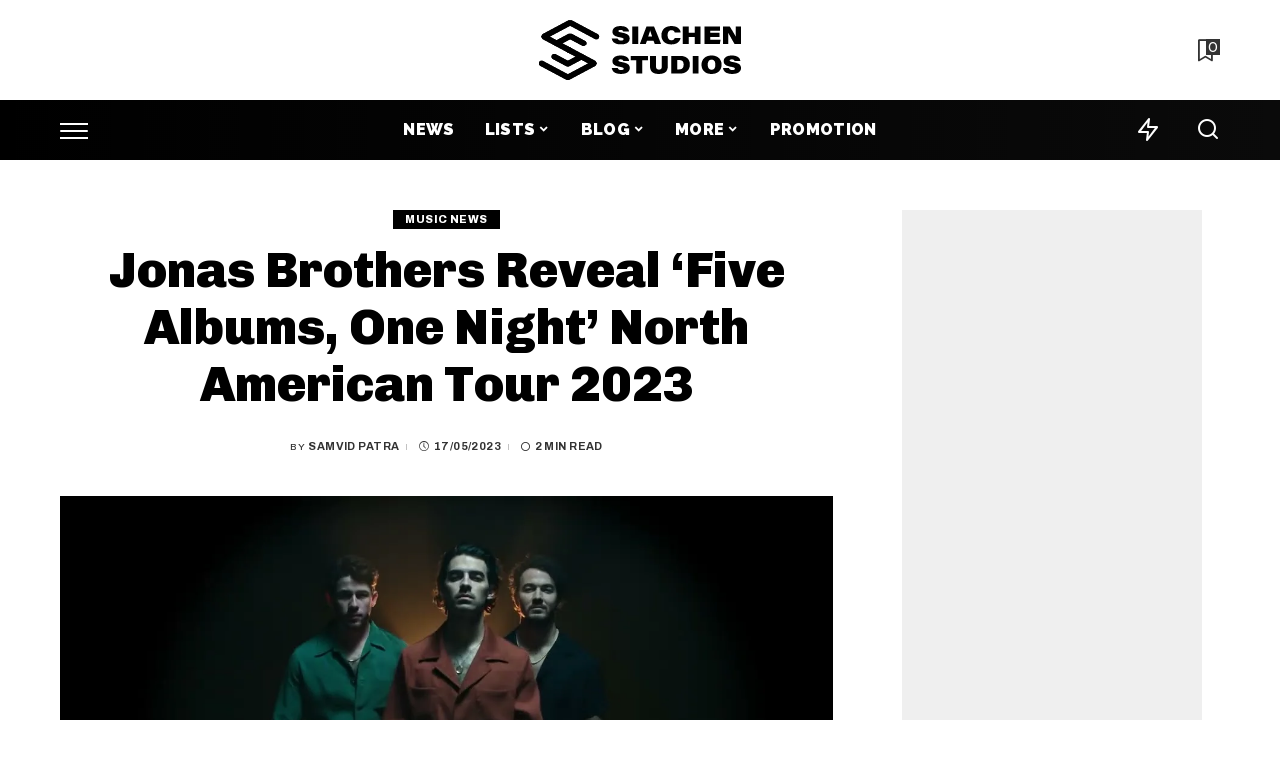

--- FILE ---
content_type: text/html; charset=UTF-8
request_url: https://siachenstudios.com/news/jonas-brothers-five-albums-one-night-tour-2023/
body_size: 29841
content:
<!DOCTYPE html><html lang="en-GB"><head><script data-no-optimize="1">var litespeed_docref=sessionStorage.getItem("litespeed_docref");litespeed_docref&&(Object.defineProperty(document,"referrer",{get:function(){return litespeed_docref}}),sessionStorage.removeItem("litespeed_docref"));</script> <meta charset="UTF-8"><meta http-equiv="X-UA-Compatible" content="IE=edge"><meta name="viewport" content="width=device-width, initial-scale=1"><link rel="profile" href="https://gmpg.org/xfn/11"><meta name='robots' content='index, follow, max-image-preview:large, max-snippet:-1, max-video-preview:-1' /><style>img:is([sizes="auto" i],[sizes^="auto," i]){contain-intrinsic-size:3000px 1500px}</style><link rel="preconnect" href="https://fonts.gstatic.com" crossorigin><link rel="preload" as="style" onload="this.onload=null;this.rel='stylesheet'" href="https://fonts.googleapis.com/css?family=Montserrat%3A300%2C400%2C500%2C600%2C700%2C800%2C900%2C100italic%2C200italic%2C300italic%2C400italic%2C500italic%2C600italic%2C700italic%2C800italic%2C900italic%7CArchivo+Narrow%3A500%7CChivo%3A900%7CArchivo%3A900%2C800%2C700%2C500%7CRaleway%3A900%7CPoppins%3A400%2C400i%2C700%2C700i%7CQuicksand%3A400%2C500%2C600%2C700&amp;display=swap" crossorigin><noscript><link rel="stylesheet" href="https://fonts.googleapis.com/css?family=Montserrat%3A300%2C400%2C500%2C600%2C700%2C800%2C900%2C100italic%2C200italic%2C300italic%2C400italic%2C500italic%2C600italic%2C700italic%2C800italic%2C900italic%7CArchivo+Narrow%3A500%7CChivo%3A900%7CArchivo%3A900%2C800%2C700%2C500%7CRaleway%3A900%7CPoppins%3A400%2C400i%2C700%2C700i%7CQuicksand%3A400%2C500%2C600%2C700&amp;display=swap"></noscript><link rel="apple-touch-icon" href="https://siachenstudios.com/wp-content/uploads/2022/07/cropped-Siachen-Studios-favicon-2022.png"/><meta name="msapplication-TileColor" content="#ffffff"><meta name="msapplication-TileImage" content="https://siachenstudios.com/wp-content/uploads/2022/07/cropped-Siachen-Studios-favicon-2022.png"/><title>Jonas Brothers Reveal ‘Five Albums, One Night’ North American Tour 2023</title><meta name="description" content="American pop rock band, Jonas Brothers has revealed its ‘Five Albums, One Night’ North American tour 2023. Check out the full dates here." /><link rel="canonical" href="https://siachenstudios.com/news/jonas-brothers-five-albums-one-night-tour-2023/" /><meta property="og:locale" content="en_GB" /><meta property="og:type" content="article" /><meta property="og:title" content="Jonas Brothers Reveal ‘Five Albums, One Night’ North American Tour 2023" /><meta property="og:description" content="American pop rock band, Jonas Brothers has revealed its ‘Five Albums, One Night’ North American tour 2023. Check out the full dates below. The band shared" /><meta property="og:url" content="https://siachenstudios.com/news/jonas-brothers-five-albums-one-night-tour-2023/" /><meta property="og:site_name" content="Siachen Studios" /><meta property="article:publisher" content="https://www.facebook.com/siachenstudios/" /><meta property="article:published_time" content="2023-05-17T13:00:50+00:00" /><meta property="article:modified_time" content="2023-05-17T13:00:51+00:00" /><meta property="og:image" content="https://siachenstudios.com/wp-content/uploads/2023/01/euav9439ntm.jpg" /><meta property="og:image:width" content="1280" /><meta property="og:image:height" content="720" /><meta property="og:image:type" content="image/jpeg" /><meta name="author" content="Samvid Patra" /><meta name="twitter:card" content="summary_large_image" /><meta name="twitter:creator" content="@siachen_studios" /><meta name="twitter:site" content="@siachen_studios" /><meta name="twitter:label1" content="Written by" /><meta name="twitter:data1" content="Samvid Patra" /><meta name="twitter:label2" content="Estimated reading time" /><meta name="twitter:data2" content="2 minutes" /> <script type="application/ld+json" class="yoast-schema-graph">{"@context":"https://schema.org","@graph":[{"@type":"NewsArticle","@id":"https://siachenstudios.com/news/jonas-brothers-five-albums-one-night-tour-2023/#article","isPartOf":{"@id":"https://siachenstudios.com/news/jonas-brothers-five-albums-one-night-tour-2023/"},"author":{"name":"Samvid Patra","@id":"https://siachenstudios.com/#/schema/person/91fb3229fd3a946fd0c4e11e21088a64"},"headline":"Jonas Brothers Reveal ‘Five Albums, One Night’ North American Tour 2023","datePublished":"2023-05-17T13:00:50+00:00","dateModified":"2023-05-17T13:00:51+00:00","mainEntityOfPage":{"@id":"https://siachenstudios.com/news/jonas-brothers-five-albums-one-night-tour-2023/"},"wordCount":268,"publisher":{"@id":"https://siachenstudios.com/#organization"},"image":{"@id":"https://siachenstudios.com/news/jonas-brothers-five-albums-one-night-tour-2023/#primaryimage"},"thumbnailUrl":"https://siachenstudios.com/wp-content/uploads/2023/01/euav9439ntm.jpg","keywords":["Five Albums One Night","Jonas Brothers","tour"],"articleSection":["Music News","News"],"inLanguage":"en-GB","copyrightYear":"2023","copyrightHolder":{"@id":"https://siachenstudios.com/#organization"}},{"@type":"WebPage","@id":"https://siachenstudios.com/news/jonas-brothers-five-albums-one-night-tour-2023/","url":"https://siachenstudios.com/news/jonas-brothers-five-albums-one-night-tour-2023/","name":"Jonas Brothers Reveal ‘Five Albums, One Night’ North American Tour 2023","isPartOf":{"@id":"https://siachenstudios.com/#website"},"primaryImageOfPage":{"@id":"https://siachenstudios.com/news/jonas-brothers-five-albums-one-night-tour-2023/#primaryimage"},"image":{"@id":"https://siachenstudios.com/news/jonas-brothers-five-albums-one-night-tour-2023/#primaryimage"},"thumbnailUrl":"https://siachenstudios.com/wp-content/uploads/2023/01/euav9439ntm.jpg","datePublished":"2023-05-17T13:00:50+00:00","dateModified":"2023-05-17T13:00:51+00:00","description":"American pop rock band, Jonas Brothers has revealed its ‘Five Albums, One Night’ North American tour 2023. Check out the full dates here.","breadcrumb":{"@id":"https://siachenstudios.com/news/jonas-brothers-five-albums-one-night-tour-2023/#breadcrumb"},"inLanguage":"en-GB","potentialAction":[{"@type":"ReadAction","target":["https://siachenstudios.com/news/jonas-brothers-five-albums-one-night-tour-2023/"]}]},{"@type":"ImageObject","inLanguage":"en-GB","@id":"https://siachenstudios.com/news/jonas-brothers-five-albums-one-night-tour-2023/#primaryimage","url":"https://siachenstudios.com/wp-content/uploads/2023/01/euav9439ntm.jpg","contentUrl":"https://siachenstudios.com/wp-content/uploads/2023/01/euav9439ntm.jpg","width":1280,"height":720,"caption":"Via Youtube"},{"@type":"BreadcrumbList","@id":"https://siachenstudios.com/news/jonas-brothers-five-albums-one-night-tour-2023/#breadcrumb","itemListElement":[{"@type":"ListItem","position":1,"name":"Home","item":"https://siachenstudios.com/"},{"@type":"ListItem","position":2,"name":"News","item":"https://siachenstudios.com/news/"},{"@type":"ListItem","position":3,"name":"Jonas Brothers Reveal ‘Five Albums, One Night’ North American Tour 2023"}]},{"@type":"WebSite","@id":"https://siachenstudios.com/#website","url":"https://siachenstudios.com/","name":"Siachen Studios","description":"Dedicated To Artists &amp; Their Fans","publisher":{"@id":"https://siachenstudios.com/#organization"},"alternateName":"SS","potentialAction":[{"@type":"SearchAction","target":{"@type":"EntryPoint","urlTemplate":"https://siachenstudios.com/?s={search_term_string}"},"query-input":{"@type":"PropertyValueSpecification","valueRequired":true,"valueName":"search_term_string"}}],"inLanguage":"en-GB"},{"@type":"Organization","@id":"https://siachenstudios.com/#organization","name":"Siachen Studios","alternateName":"SS","url":"https://siachenstudios.com/","logo":{"@type":"ImageObject","inLanguage":"en-GB","@id":"https://siachenstudios.com/#/schema/logo/image/","url":"https://siachenstudios.com/wp-content/uploads/2023/02/Siachen-Studios-Logo-2023.jpg","contentUrl":"https://siachenstudios.com/wp-content/uploads/2023/02/Siachen-Studios-Logo-2023.jpg","width":673,"height":200,"caption":"Siachen Studios"},"image":{"@id":"https://siachenstudios.com/#/schema/logo/image/"},"sameAs":["https://www.facebook.com/siachenstudios/","https://x.com/siachen_studios","https://www.instagram.com/siachenstudios/","https://www.linkedin.com/company/siachenstudios/","https://pinterest.com/siachenstudios/"],"description":"Here you'll get resources, tools and latest news dedicated to artists and musical world. Siachen Studios is dedicated to artists and their fans.","email":"contact@siachenstudios.com","legalName":"Siachen Studios","foundingDate":"2020-08-05","numberOfEmployees":{"@type":"QuantitativeValue","minValue":"1","maxValue":"10"}},{"@type":"Person","@id":"https://siachenstudios.com/#/schema/person/91fb3229fd3a946fd0c4e11e21088a64","name":"Samvid Patra","image":{"@type":"ImageObject","inLanguage":"en-GB","@id":"https://siachenstudios.com/#/schema/person/image/","url":"https://siachenstudios.com/wp-content/litespeed/avatar/c7be9c2020a10a8ca8d5f75b5cd5fe49.jpg?ver=1769525421","contentUrl":"https://siachenstudios.com/wp-content/litespeed/avatar/c7be9c2020a10a8ca8d5f75b5cd5fe49.jpg?ver=1769525421","caption":"Samvid Patra"}}]}</script> <link rel='dns-prefetch' href='//www.googletagmanager.com' /><link rel='dns-prefetch' href='//pagead2.googlesyndication.com' /><link rel="alternate" type="application/rss+xml" title="Siachen Studios &raquo; Feed" href="https://siachenstudios.com/feed/" /><link rel="alternate" type="application/rss+xml" title="Siachen Studios &raquo; Stories Feed" href="https://siachenstudios.com/web-stories/feed/"><style id="litespeed-ccss">ul{box-sizing:border-box}:root{--wp--preset--font-size--normal:16px;--wp--preset--font-size--huge:42px}.screen-reader-text{border:0;clip:rect(1px,1px,1px,1px);clip-path:inset(50%);height:1px;margin:-1px;overflow:hidden;padding:0;position:absolute;width:1px;word-wrap:normal!important}body{--wp--preset--color--black:#000;--wp--preset--color--cyan-bluish-gray:#abb8c3;--wp--preset--color--white:#fff;--wp--preset--color--pale-pink:#f78da7;--wp--preset--color--vivid-red:#cf2e2e;--wp--preset--color--luminous-vivid-orange:#ff6900;--wp--preset--color--luminous-vivid-amber:#fcb900;--wp--preset--color--light-green-cyan:#7bdcb5;--wp--preset--color--vivid-green-cyan:#00d084;--wp--preset--color--pale-cyan-blue:#8ed1fc;--wp--preset--color--vivid-cyan-blue:#0693e3;--wp--preset--color--vivid-purple:#9b51e0;--wp--preset--gradient--vivid-cyan-blue-to-vivid-purple:linear-gradient(135deg,rgba(6,147,227,1) 0%,#9b51e0 100%);--wp--preset--gradient--light-green-cyan-to-vivid-green-cyan:linear-gradient(135deg,#7adcb4 0%,#00d082 100%);--wp--preset--gradient--luminous-vivid-amber-to-luminous-vivid-orange:linear-gradient(135deg,rgba(252,185,0,1) 0%,rgba(255,105,0,1) 100%);--wp--preset--gradient--luminous-vivid-orange-to-vivid-red:linear-gradient(135deg,rgba(255,105,0,1) 0%,#cf2e2e 100%);--wp--preset--gradient--very-light-gray-to-cyan-bluish-gray:linear-gradient(135deg,#eee 0%,#a9b8c3 100%);--wp--preset--gradient--cool-to-warm-spectrum:linear-gradient(135deg,#4aeadc 0%,#9778d1 20%,#cf2aba 40%,#ee2c82 60%,#fb6962 80%,#fef84c 100%);--wp--preset--gradient--blush-light-purple:linear-gradient(135deg,#ffceec 0%,#9896f0 100%);--wp--preset--gradient--blush-bordeaux:linear-gradient(135deg,#fecda5 0%,#fe2d2d 50%,#6b003e 100%);--wp--preset--gradient--luminous-dusk:linear-gradient(135deg,#ffcb70 0%,#c751c0 50%,#4158d0 100%);--wp--preset--gradient--pale-ocean:linear-gradient(135deg,#fff5cb 0%,#b6e3d4 50%,#33a7b5 100%);--wp--preset--gradient--electric-grass:linear-gradient(135deg,#caf880 0%,#71ce7e 100%);--wp--preset--gradient--midnight:linear-gradient(135deg,#020381 0%,#2874fc 100%);--wp--preset--duotone--dark-grayscale:url('#wp-duotone-dark-grayscale');--wp--preset--duotone--grayscale:url('#wp-duotone-grayscale');--wp--preset--duotone--purple-yellow:url('#wp-duotone-purple-yellow');--wp--preset--duotone--blue-red:url('#wp-duotone-blue-red');--wp--preset--duotone--midnight:url('#wp-duotone-midnight');--wp--preset--duotone--magenta-yellow:url('#wp-duotone-magenta-yellow');--wp--preset--duotone--purple-green:url('#wp-duotone-purple-green');--wp--preset--duotone--blue-orange:url('#wp-duotone-blue-orange');--wp--preset--font-size--small:13px;--wp--preset--font-size--medium:20px;--wp--preset--font-size--large:36px;--wp--preset--font-size--x-large:42px;--wp--preset--spacing--20:.44rem;--wp--preset--spacing--30:.67rem;--wp--preset--spacing--40:1rem;--wp--preset--spacing--50:1.5rem;--wp--preset--spacing--60:2.25rem;--wp--preset--spacing--70:3.38rem;--wp--preset--spacing--80:5.06rem}:root{--g-color:#ff8763}html,body,div,span,h1,h4,h6,p,a,abbr,em,ins,ul,li,form,label{font-family:inherit;font-size:100%;font-weight:inherit;font-style:inherit;line-height:inherit;margin:0;padding:0;vertical-align:baseline;border:0;outline:0}html{font-family:'Poppins',sans-serif;font-size:16px;line-height:1.7;overflow-x:hidden;color:#333;text-size-adjust:100%;-webkit-text-size-adjust:100%;-ms-text-size-adjust:100%}*{-moz-box-sizing:border-box;-webkit-box-sizing:border-box;box-sizing:border-box}:before,:after{-moz-box-sizing:border-box;-webkit-box-sizing:border-box;box-sizing:border-box}.site{position:relative;display:block}.site-wrap,.site-content{position:relative;display:block;margin:0;padding:0}.site-wrap *{text-rendering:optimizeLegibility;-webkit-font-smoothing:antialiased;-moz-osx-font-smoothing:grayscale}input{overflow:visible}ins{text-decoration:none;background-color:#8882}em{font-weight:400;font-style:italic}a{text-decoration:none;color:inherit;background-color:transparent}abbr[title]{text-decoration:none}img{max-width:100%;height:auto;vertical-align:middle;border-style:none;object-fit:cover}svg:not(:root){overflow:hidden}.svg-icon,.mode-icons{width:22px;max-width:22px;height:22px;max-height:22px}input{margin:0;text-transform:none;outline:none!important}[type=submit]{-webkit-appearance:button}[type=submit]::-moz-focus-inner{padding:0;border-style:none}[type=submit]:-moz-focusring{outline:ButtonText dotted 1px}:-webkit-autofill{-webkit-box-shadow:0 0 0 30px #fafafa inset!important}[type=search]{outline-offset:-2px;-webkit-appearance:textfield}[type=search]::-webkit-search-cancel-button,[type=search]::-webkit-search-decoration{-webkit-appearance:none}::-webkit-file-upload-button{font:inherit;-webkit-appearance:button}[hidden]{display:none}body{font-size:inherit;display:block;margin:0;color:inherit}body:not([data-theme=dark]){background:#fff}.clearfix:before,.clearfix:after{display:table;clear:both;content:' '}ul{list-style:none}input::-webkit-file-upload-button{font-size:15px;padding:7px 15px;color:#fff;border:none;-webkit-border-radius:4px;border-radius:4px;outline:none;background-color:#333;box-shadow:none}.screen-reader-text{position:absolute!important;overflow:hidden;clip:rect(1px,1px,1px,1px);width:1px;height:1px;margin:-1px;padding:0;word-wrap:normal!important;border:0;clip-path:inset(50%)}.off-canvas-inner::-webkit-scrollbar{width:4px}.off-canvas-inner::-webkit-scrollbar-track{-webkit-border-radius:10px;border-radius:10px;background:rgba(255,255,255,.1);box-shadow:inset 0 0 6px rgba(0,0,0,.1)}.off-canvas-inner::-webkit-scrollbar-thumb{-webkit-border-radius:10px;border-radius:10px;background-color:#333}input::-webkit-input-placeholder{font-size:.9em;opacity:.7;color:currentColor}.rbi{font-family:'ruby-icon'!important;font-weight:400;font-style:normal;font-variant:normal;text-transform:none;speak:none;-webkit-font-smoothing:antialiased;-moz-osx-font-smoothing:grayscale}.rbi-search-light:before{content:'\e618'}.rbi-zap:before{content:'\e918'}.rbi-facebook:before{content:''}.rbi-twitter:before{content:''}.rbi-pinterest-i:before{content:''}.rbi-linkedin:before{content:''}.rbi-clock:before{content:''}.rbi-whatsapp:before{content:'a'}.rbi-instagram:before{content:''}.rbi-fish-eye:before{content:'\e933'}.rbi-paperplane:before{content:'\e902'}.rb-row{display:flex;-webkit-flex-flow:row wrap;flex-flow:row wrap;justify-content:flex-start}[class^=rb-col],[class*=rb-col]{display:flex;flex-flow:row wrap;min-width:0}.rb-m20-gutter{margin-right:20px;margin-left:20px}.rb-p20-gutter{padding-right:20px;padding-left:20px}.rb-col-m4{flex:0 0 33.333%;max-width:33.333%}@media all and (min-width:992px){.rb-col-d1{flex:0 0 8.333%;max-width:8.333%}.rb-col-d10{flex:0 0 83.333%;max-width:83.333%}}h1,h4,h6,.h2,.h4,.h6{font-family:'Quicksand',sans-serif;font-weight:700;-ms-word-wrap:break-word;word-wrap:break-word}h1{font-size:2.5rem;line-height:1.15}.h2{font-size:1.625rem;line-height:1.25}h4,.h4{font-size:1rem;line-height:1.45}h6,.h6{font-size:.875rem;line-height:1.5}.is-hidden{display:none!important}.is-hide{opacity:0!important}input[type=search]{font-family:'Montserrat',sans-serif;font-size:.875rem;font-weight:400;line-height:22px;max-width:100%;padding:10px 25px;white-space:nowrap;border:none;outline:none!important;background-color:rgba(0,0,0,.025);-webkit-box-shadow:none!important;box-shadow:none!important}input[type=submit]{font-family:'Montserrat',sans-serif;font-size:12px;font-weight:600;line-height:40px;padding:0 40px;white-space:nowrap;color:#fff;border:none;-webkit-border-radius:0;border-radius:0;outline:none!important;background:0 0;background-color:#333;-moz-box-shadow:none!important;-webkit-box-shadow:none!important;box-shadow:none!important}.load-animation,.loadmore-animation{position:absolute;z-index:992;top:0;right:0;bottom:0;left:0;background-color:transparent;background-image:url('/wp-content/themes/pixwell/assets/images/loading.svg');background-repeat:no-repeat;background-position:center;background-size:50px}.live-search-animation{top:0;right:0;bottom:auto;left:auto;display:none;width:56px;height:56px;background-color:transparent!important;background-size:26px}.loadmore-animation{display:none;opacity:0;background-size:32px}label{font-size:.85rem;line-height:1.7}.mfp-hide{display:none!important}.site-access-inner{display:flex;flex-flow:column nowrap;width:auto;max-width:600px;padding:50px;text-align:center;color:#fff;border-radius:5px;background-color:#d60a3a;box-shadow:0 5px 30px #0000001f}.h2.site-access-title{color:#fff}.site-access-inner>*:not(:last-child){margin-bottom:20px}.site-access-popup{display:flex;align-items:center;justify-content:center}.site-access-image svg{width:100px;max-width:none;height:auto;max-height:none}.site-access-btn .is-btn{font-size:1rem;line-height:40px;display:inline-flex;padding:0 40px;white-space:nowrap;color:#000;background-color:#fff}.site-access-description{font-size:1.2rem}#rb-checktag{position:absolute;top:auto;right:auto;bottom:0;left:0}@media only screen and (max-width:767px){.mode-icons{width:20px;height:20px}.mobile-search a.search-icon{font-size:30px}}.single-1 .single-feat .rb-iwrap{flex-basis:100%;flex-grow:1}.dark-mode-toggle{display:flex;align-items:center;height:100%}.mode-icons{position:relative}.dark-mode-toggle svg{width:100%;height:100%}.dark-mode-icon{position:absolute;top:0;right:0;bottom:0;left:0;display:block;visibility:visible;width:100%;height:100%;opacity:1;will-change:top;backface-visibility:hidden}.dark-mode-icon:not(.activated){top:30%;visibility:hidden;opacity:0}.rbc-container{position:static;display:block;max-width:1200px;margin-right:auto;margin-left:auto}.rbc-wrap{display:flex;flex-flow:row nowrap}.rbc-sidebar{position:relative;display:flex;flex-flow:column nowrap}.rbc-content{display:flex;align-content:flex-start;align-items:flex-start;flex-flow:row wrap}.rbc-content-section .rbc-content{flex:0 0 66.66%;width:66.66%;max-width:66.66%}.rbc-content-section .rbc-sidebar{flex:0 0 33.33%;width:33.33%;max-width:33.33%;padding-left:50px}.wrap{position:relative}.site-wrap .wrap{margin-top:50px;margin-bottom:50px}.main-menu>.menu-item.menu-item-has-children>a:after{font-family:'ruby-icon'!important;font-size:.8em;line-height:1;margin-left:2px;content:'\e924';vertical-align:middle}.btn-toggle-wrap{position:relative;z-index:99;height:100%;padding-right:20px}.btn-toggle{position:relative;display:block;overflow:hidden;width:40px;height:100%}.btn-toggle .off-canvas-toggle{position:absolute;z-index:20;top:0;left:0;display:block;width:100%;height:100%}.icon-toggle{font-size:0;position:absolute;top:50%;left:0;display:block;width:100%;height:1px;min-height:1px;color:inherit;background-color:currentColor;-webkit-touch-callout:none}.icon-toggle:before,.icon-toggle:after{position:absolute;left:0;width:75%;height:100%;min-height:1px;content:'';background-color:currentColor}.icon-toggle:before{-webkit-transform:translateY(-7px);transform:translateY(-7px)}.icon-toggle:after{-webkit-transform:translateY(7px);transform:translateY(7px)}.btn-toggle-bold span.icon-toggle{height:2px;min-height:2px}.btn-toggle-bold .icon-toggle:before,.btn-toggle-bold .icon-toggle:after{width:100%}.btn-toggle-bold .btn-toggle{width:30px}.header-wrap{position:relative;display:block}.navbar-wrap{position:relative;z-index:999;display:block}.section-sticky .navbar-wrap{background-color:#fff}.navbar-inner{position:relative;display:flex;align-items:stretch;flex-flow:row nowrap;justify-content:space-between;max-width:100%;min-height:60px}.navbar-left{display:flex;align-items:center;flex:1;flex-flow:row nowrap}.navbar-right{position:relative;display:flex;align-items:stretch;flex-flow:row nowrap;justify-content:flex-end}.navbar-right>*{position:static;display:flex;align-items:center;flex-flow:row nowrap;margin-left:7px}.navbar-right>*:first-child{margin-left:0}.section-sticky .navbar-wrap,.mobile-sticky-nav{-webkit-box-shadow:0 4px 30px rgba(0,0,0,.03);box-shadow:0 4px 30px rgba(0,0,0,.03)}.main-menu>li{display:block;float:left}.main-menu>li>a{font-family:'Quicksand',sans-serif;font-size:16px;font-weight:600;position:relative;display:flex;align-items:center;flex-wrap:nowrap;height:60px;padding:0 15px;white-space:nowrap;letter-spacing:.02em}.navbar-inner .logo-wrap{display:flex;max-height:100%;margin-right:15px}.is-logo-image.logo-wrap a{display:block}.logo-wrap img{display:block;width:auto;max-height:60px;object-fit:cover}.header-3 .banner-wrap .logo-wrap img{width:auto;height:auto;max-height:110px;margin:auto}.bookmark-section .bookmark-link,.header-wrap .search-icon,.header-wrap .trend-icon{line-height:1;position:relative;display:flex;align-items:center;justify-content:center;min-width:26px;height:100%}.bookmark-link{font-size:22px}.header-wrap .search-icon{font-size:32px}.header-wrap .trend-icon{font-size:22px}.bookmark-icon{display:flex;align-items:flex-start}.rb-counter{font-size:.7rem;font-style:normal;line-height:1;display:flex;align-items:center;min-height:16px;margin-left:-10px;padding:0 2px;text-align:center;letter-spacing:0;color:#fff;background-color:#333}.header-lightbox{position:absolute;z-index:1000;top:calc(100% - 1px);right:0;left:auto;display:block;visibility:hidden;width:360px;padding:20px;-webkit-transform:translateY(10px);transform:translateY(10px);opacity:0;color:#333;border-top:4px solid;background-color:#fff;-webkit-box-shadow:0 4px 30px rgba(0,0,0,.03);box-shadow:0 4px 30px rgba(0,0,0,.03)}.trend-header{margin-bottom:10px}.trend-content{position:relative;padding-top:30px}.trend-content:before{position:absolute;top:0;right:0;left:0;display:block;height:10px;content:'';opacity:.2;background-color:transparent;background-image:radial-gradient(currentColor 1px,transparent 1px);background-position:1px 1px;background-size:5px 5px}.trend-content>*:last-child{margin-bottom:0}.main-menu-wrap{display:flex;flex-grow:1}.search-form{position:relative;display:block;max-width:460px;margin-right:auto;margin-left:auto}.search-form input[type=search]{line-height:36px;width:100%;padding-right:66px;border:none;-webkit-border-radius:0;border-radius:0}.search-form input[type=submit]{font-size:0;line-height:56px;position:absolute;z-index:9;top:0;right:0;bottom:auto;left:auto;display:block;width:56px;height:100%;padding:0;text-align:center;text-indent:-9999px;background-color:transparent!important}.search-form .screen-reader-text{display:none!important}.search-form:after{font-family:'ruby-icon'!important;font-size:24px;line-height:56px;position:absolute;z-index:10;top:0;right:0;bottom:0;left:auto;width:56px;height:100%;content:'\e618';text-align:center;opacity:.5;color:currentColor;-webkit-border-radius:0!important;border-radius:0!important}.navbar-search-popup.header-lightbox{padding:0}.navbar-search-popup .search-form input[type=search]{font-size:.85rem;background-color:transparent}.main-menu .sub-menu{position:absolute;z-index:9999;top:110%;right:auto;left:auto;display:block;visibility:hidden;min-width:200px;padding:10px 0;text-align:left;opacity:0;background-color:#fff;-webkit-box-shadow:0 4px 30px rgba(0,0,0,.03);box-shadow:0 4px 30px rgba(0,0,0,.03)}.main-menu>li.menu-item-has-children>.sub-menu:before{position:absolute;top:-9px;right:auto;bottom:auto;left:20px;display:block;width:0;height:0;content:'';color:#fff;border-right:10px solid transparent;border-bottom:10px solid currentColor;border-left:10px solid transparent}.main-menu .sub-menu:not(.sub-mega){font-family:'Quicksand',sans-serif;font-size:14px;font-weight:500}.sub-menu li{position:relative}.main-menu>li>.sub-menu:not(.sub-mega) a{line-height:1;display:flex;align-items:center;flex-grow:1;padding:7px 20px 7px 25px}.main-menu .sub-menu a>span{position:relative;left:-4px}.rb-menu a>span{line-height:1.3;position:relative;display:flex}.rb-menu a>span:before{position:absolute;bottom:0;left:0;width:0;height:4px;content:'';opacity:.2!important;background-color:currentColor}.header-3 .navbar-outer,.banner-wrap{position:relative;display:block}.header-3 .banner-inner{align-items:center;padding:20px 0}.header-3 .banner-right{align-items:center;flex-flow:row nowrap;justify-content:flex-end}.header-3 .banner-right{position:relative;align-items:stretch;min-height:50px}.header-3 .logo-wrap{text-align:center}.header-3 .banner-centered,.header-3 .navbar-centered,.header-3 .main-menu-wrap{justify-content:center}.header-3 .section-sticky .main-menu-wrap{justify-content:flex-start}.header-3 .navbar-right>*{height:100%}#mobile-navbar,.mobile-sticky-nav{display:none;margin:0;padding:0}.mobile-navbar{margin:0;padding:0}.mobile-sticky-nav{position:fixed;z-index:1000;top:0;right:0;left:0;visibility:hidden;-webkit-transform:translate3d(0,-60px,0);transform:translate3d(0,-60px,0);background-color:#fff;will-change:transform}.m-nav-left{position:relative;z-index:100}.mobile-navbar .btn-toggle-wrap{position:relative;display:flex;padding-right:10px}.logo-mobile-wrap{z-index:1;display:flex;justify-content:center;max-width:100%;height:100%;max-height:100%;margin-right:auto;margin-left:auto}.logo-mobile-wrap a{display:flex;align-items:center;justify-content:center;height:100%;max-height:100%}.logo-mobile-wrap img{display:inline-flex;display:-webkit-inline-flex;width:auto;max-height:100%;object-fit:contain}.mobile-nav-inner{position:relative;display:flex;align-items:stretch;flex-wrap:nowrap;justify-content:space-between;height:60px}.m-nav-right{position:relative;z-index:99;display:flex;align-items:center;flex-flow:row nowrap;justify-content:flex-end}.m-nav-right>*{position:static;display:flex;height:100%}.m-nav-right a{padding-left:10px}.m-nav-centered{position:absolute;z-index:0;top:0;right:0;bottom:0;left:0;display:flex}.m-nav-centered>*{z-index:999}.mobile-search .header-lightbox.navbar-search-popup{right:0}.mobile-search .header-lightbox:before{right:15px}.navbar-border-holder{border-bottom:2px solid currentColor}.section-sticky-holder{position:fixed;z-index:999;top:-100px;right:0;left:0;visibility:hidden}.section-sticky .navbar-left{flex:1 1 auto}.section-sticky img.logo-default{width:auto;max-height:60px}.section-sticky .logo-wrap{flex:0 0 auto}.off-canvas-wrap{position:fixed;z-index:9900;top:0;bottom:0;left:0;visibility:hidden;overflow:hidden;width:320px;height:100%;-webkit-transform:translate3d(-100%,0,0);transform:translate3d(-100%,0,0);background-color:#333;box-shadow:0 0 30px rgba(0,0,0,.07)}.off-canvas-holder{display:flex;overflow:hidden;flex-flow:column nowrap;height:100%;padding-bottom:60px}.off-canvas-holder:before{position:absolute;top:auto;right:20px;bottom:50px;left:auto;display:block;width:40px;height:60px;content:'';opacity:.2;background-color:transparent;background-image:radial-gradient(currentColor 1px,transparent 1px);background-position:1px 1px;background-size:5px 5px}.off-canvas-inner{position:relative;display:flex;overflow-x:hidden;overflow-y:auto;flex-flow:column nowrap;padding:20px}.site-mask{position:fixed;z-index:9801;top:-200%;left:0;display:block;visibility:hidden;width:100%;height:100%;background:0 0}.close-panel-wrap{position:absolute;z-index:100;top:5px;right:5px;bottom:auto;left:auto}#off-canvas-close-btn{line-height:32px;position:relative;display:block;width:32px;height:32px;text-align:center;opacity:.7;color:#fff;background-color:rgba(255,255,255,.15)}.btn-close{position:relative;display:block;width:100%;height:100%}.btn-close:before{position:absolute;top:50%;left:50%;display:block;width:20px;height:1px;margin-top:-1px;margin-left:-10px;content:'';-webkit-transform:rotate(-45deg);transform:rotate(-45deg);background-color:#fff}.btn-close:after{position:absolute;top:50%;left:50%;display:block;width:20px;height:1px;margin-top:-1px;margin-left:-10px;content:'';-webkit-transform:rotate(45deg);transform:rotate(45deg);background-color:#fff}.off-canvas-header .inner-bottom{position:relative;display:flex;align-items:center;justify-content:space-between;width:100%}.off-canvas-header .inner-bottom>*{display:flex;margin-top:25px}.off-canvas-header .inner-bottom-right>*{margin-left:7px}.off-canvas-header .inner-bottom-right>*:first-child{margin-left:0}.off-canvas-social a{font-size:20px;line-height:32px;display:inline-block;width:32px;text-align:center}.off-canvas-menu{position:relative;display:block}.off-canvas-menu li{position:relative}.off-canvas-menu>li>a{font-family:'Quicksand',sans-serif;font-size:16px;font-weight:700;white-space:nowrap;letter-spacing:.02em}.off-canvas-menu .sub-menu{font-family:'Quicksand',sans-serif;font-size:14px;font-weight:500;position:relative;top:auto;right:auto;bottom:auto;left:auto;display:none;padding-bottom:10px;padding-left:25px}.off-canvas-menu a{line-height:1;display:flex;align-items:center;flex-flow:row nowrap;justify-content:space-between}.off-canvas-menu a>span{margin-top:7px;margin-bottom:7px}.off-canvas-menu>li>a>span{margin-top:10px;margin-bottom:10px}.off-canvas-header{position:relative;display:block;padding:60px 20px 20px;text-align:center;background-repeat:no-repeat;background-position:center;background-size:cover}.off-canvas-header:before{position:absolute;top:0;right:0;bottom:0;left:0;content:'';background-color:rgba(0,0,0,.4)}.off-canvas-header .header-inner{position:relative;z-index:10}.off-canvas-subscribe{position:relative;display:block}.off-canvas-subscribe a{font-size:.85rem;line-height:1;display:inline-block;padding:12px 30px;text-align:center;background-color:var(--g-color)}.off-canvas-subscribe a *{line-height:inherit;display:inline-block;vertical-align:middle}.off-canvas-subscribe a i{margin-right:7px}.p-list{margin-bottom:35px}.p-feat{position:relative;display:block;overflow:hidden}.rb-iwrap{position:relative;display:block;margin:0!important;padding-bottom:67.56%}.rb-iwrap.pc-75{padding-bottom:75%}.rb-iwrap img{position:absolute;top:0;right:0;bottom:0;left:0;width:100%;height:100%;margin:0;object-fit:cover;object-position:center;-webkit-object-position:center}.rb-iwrap.autosize{padding-bottom:0}.rb-iwrap.autosize img{position:relative;top:auto;right:auto;bottom:auto;left:auto;width:100%;height:auto}.p-cat-info{font-family:'Montserrat',sans-serif;font-size:11px;font-weight:600;line-height:0;position:absolute;z-index:4;top:auto;right:0;bottom:0;left:0;display:flex;align-items:center;flex-flow:row wrap;padding:0 12px 12px}.p-cat-info.is-relative{position:relative;top:auto;right:auto;bottom:auto;left:auto;margin-bottom:10px;padding:0}.p-cat-info>*{display:inline-flex;display:-webkit-inline-flex;margin-bottom:3px}.cat-info-el{line-height:1;margin-right:3px;white-space:nowrap;letter-spacing:.0215rem;color:inherit}.p-cat-info .cat-info-el:last-child{margin-right:0}.p-url,.p-wrap .p-url{font-family:inherit;font-weight:inherit;line-height:inherit;display:inline;margin:0;padding:0;letter-spacing:inherit;text-transform:inherit;word-break:break-word;color:inherit;text-decoration-line:underline;text-decoration-color:transparent;-webkit-text-decoration-color:transparent;-moz-text-decoration-color:transparent}.p-footer{display:flex;align-items:center;flex-flow:row nowrap;flex-grow:1;margin-top:15px}.no-avatar .p-footer{margin-top:8px}.p-meta-info{font-family:'Montserrat',sans-serif;font-size:11px;font-weight:500;line-height:1;display:flex;align-items:center;flex:1;flex-flow:row wrap;letter-spacing:.0215rem;color:#666}.meta-info-el{display:flex;align-items:center;flex-flow:row wrap;min-height:1.375rem}.meta-info-el>*{display:flex;align-items:center;flex-flow:row wrap}.meta-info-el:before{width:0;height:6px;margin-right:7px;margin-left:7px;content:'';letter-spacing:0;opacity:.2;border-left:2px solid}.meta-info-el:first-child:before{display:none!important}.meta-info-el i{margin-right:3px}.meta-info-author.meta-info-el{font-weight:700;color:#333}.single-1 .single-feat{display:flex;flex-flow:column nowrap;max-width:100%}.p-list-4 .p-footer{margin-top:5px}.p-list-4.p-list{position:relative;display:flex;align-items:center;margin-bottom:25px}.trending-section .p-list.p-list-4{margin-bottom:20px}.trending-section .p-list.p-list-4:last-child{margin-bottom:0}.p-list-4 .col-left{flex-shrink:0;width:100px;height:auto;margin-right:20px}.p-list-4 .col-right{flex-grow:1}.rb-cookie{position:fixed;z-index:9990;bottom:15px;left:15px;display:none;visibility:hidden;width:300px;padding:15px 20px;opacity:0;color:#fff;background-color:#333;-webkit-box-shadow:0 4px 30px rgba(0,0,0,.07);box-shadow:0 4px 30px rgba(0,0,0,.07)}.rb-cookie p{font-size:.775rem}.rb-cookie .cookie-content a{text-decoration:underline}.rb-cookie .cookie-footer{display:block;margin-top:10px;text-align:right}.rb-cookie .cookie-accept{font-family:'Montserrat',sans-serif;font-size:12px;font-weight:600;line-height:26px;display:inline-block;padding:0 30px;white-space:nowrap;color:#fff;background-color:rgba(225,255,255,.2);box-shadow:none!important}.single-content-wrap{position:relative;display:block;width:100%}h1.single-title{margin-bottom:20px}.single-entry-meta{display:flex;align-items:center;flex-flow:row nowrap;margin-top:15px}.single-entry-meta .inner{display:flex;align-items:flex-start;flex-flow:column nowrap}.single-meta-bottom{margin-top:5px}p:empty{display:none}.single-bottom-share a span{display:none}.image-caption.is-overlay{position:absolute;z-index:3;right:10px;bottom:10px;max-width:70%;padding:7px 20px;opacity:1;color:#fff;background-color:rgba(0,0,0,.8)}.image-caption{font-family:'Montserrat',sans-serif;font-size:12px;font-weight:500;line-height:1.5;margin:0;padding:10px 10px 0;text-align:center;color:#666}.image-caption:before{font-family:'ruby-icon'!important;font-size:1.3em;line-height:1;margin-right:5px;content:'c';vertical-align:middle}.entry-header{position:relative;margin-bottom:30px}.meta-label{font-size:.9em;font-weight:400;font-style:inherit;margin-right:3px}.single-feat{position:relative;display:block;margin-top:30px}.single-left-share a{font-size:16px;line-height:48px;display:flex;flex:0 0 48px;justify-content:center;width:48px;height:48px;margin:5px;text-align:center;background-color:rgba(0,0,0,.025)}.share-whatsapp.is-mobile{display:none}.is-single-1.is-single-hc .single-header{text-align:center}.is-single-1.is-single-hc .single-content-wrap .p-cat-info,.is-single-1.is-single-hc .single-content-wrap .single-entry-meta{justify-content:center}.single-post-infinite .single-p-outer{position:relative;display:block;padding-top:10px}.single-post-infinite .single-p-outer:before{position:absolute;top:0;left:0;display:block;width:100%;height:10px;content:'';opacity:.2;background-color:transparent;background-image:radial-gradient(currentColor 1px,transparent 1px);background-position:1px 1px;background-size:5px 5px}.single-post-infinite .single-p-outer:first-child{padding-top:0}.single-post-infinite .single-p-outer:first-child:before{display:none}.widget{position:relative;display:block;overflow:hidden}.sidebar-inner .widget{clear:both;width:100%;margin-bottom:50px}.is-light-share .share-whatsapp i{color:#17c242}.advert-wrap{position:relative;display:block;max-width:100%;margin-right:auto;margin-left:auto}.ad-script{text-align:center}.rb-masonry:nth-child(1){grid-area:e1;justify-self:stretch}.rb-masonry:nth-child(2){grid-area:e2}.rb-masonry:nth-child(3){grid-area:e3}.rb-masonry:nth-child(5){grid-area:e4}.rb-masonry:nth-child(5){grid-area:e5}.rb-masonry:nth-child(6){grid-area:e6}.rb-masonry:nth-child(7){grid-area:e7}.rb-masonry:nth-child(8){grid-area:e8}.rb-masonry:nth-child(9){grid-area:e9}.rb-masonry:nth-child(10){grid-area:e10}.rb-masonry:nth-child(11){grid-area:e11}.is-light-text,.is-light-text>*{color:#fff}.is-light-text .rb-counter{color:#333;background-color:#fff}.cat-icon-radius .cat-info-el{padding:4px 12px;color:#fff;-webkit-border-radius:0;border-radius:0;background-color:var(--g-color)}body:not([data-theme=dark]) .logo.dark{display:none!important}@media only screen and (max-width:991px){h1{font-size:2rem;line-height:1.2}.h2{font-size:1.5rem;line-height:1.3}.rbc-wrap{flex-flow:row wrap}.rbc-content-section .rbc-content{flex:0 0 100%;width:100%;max-width:100%}.rbc-content-section .rbc-sidebar{flex:0 0 100%;width:100%;max-width:100%;margin-top:60px;padding-right:0;padding-left:0}.sidebar-inner{display:block;width:100%!important;max-width:480px;margin-right:auto;margin-left:auto}#mobile-navbar,.mobile-navbar,#mobile-sticky-nav{display:block}.navbar-inner,.header-3 .banner-wrap{display:none!important}.share-whatsapp.is-mobile{display:flex}.single-post-infinite.hide-sb .rbc-sidebar{display:none}}@media only screen and (max-width:767px){body{overflow-x:hidden}.site-wrap .wrap{margin-top:35px;margin-bottom:35px}.rb-p20-gutter{padding-right:15px;padding-left:15px}h1{font-size:1.5rem;line-height:1.3}.h2{font-size:1.15rem}h4,.h4{font-size:.935rem}h6,.h6{font-size:.775rem}input[type=search]{padding-right:15px;padding-left:15px}.pagination-wrap>*{font-size:.9em}.mobile-nav-inner .header-dark-mode{padding-left:7px}.p-cat-info.is-relative{margin-bottom:5px}.p-footer{margin-top:10px}.no-avatar .p-footer{margin-top:5px}.p-list-4 .col-left{margin-right:15px}.rb-cookie{right:0;bottom:0;left:0;width:100%;padding:10px 15px;-webkit-border-radius:0!important;border-radius:0!important}.rb-cookie .cookie-footer{margin-top:10px;text-align:center}.rb-cookie .cookie-content{text-align:center}.rb-cookie .cookie-accept{line-height:26px;padding:0 30px}.rbc-content-section .rbc-sidebar{margin-top:35px}.sidebar-inner .widget{margin-bottom:35px}.single-entry-meta{margin-top:10px}h1.single-title{margin-bottom:15px}.single-feat{margin-top:20px}.entry-header{margin-bottom:25px}.off-canvas-header .inner-bottom>*{margin-top:15px}.image-caption.is-overlay{position:relative;right:auto;bottom:0;left:auto;justify-content:center;width:100%;max-width:100%;padding:5px 0;text-align:center;color:#333;background:0 0}.is-overlay.image-caption:before{margin-right:7px}}@media only screen and (max-width:479px){.off-canvas-wrap{width:300px}h1{font-size:1.25em;line-height:1.35}h1.single-title{font-size:1.35rem;line-height:1.3}.h2{font-size:1.05rem;line-height:1.35}h4,.h4{font-size:.85em;line-height:1.5}.meta-info-el:before{margin-right:5px;margin-left:5px}.p-list{margin-bottom:25px}.p-cat-info>*{font-size:.95em}.load-animation,.loadmore-animation{background-size:32px}.off-canvas-holder:before{right:15px;bottom:15px}.header-lightbox{width:310px}.off-canvas-header{padding-top:45px}}@media only screen and (min-width:992px){.p-list{margin-bottom:40px}}@media only screen and (min-width:1400px){.header-3 .banner-wrap .logo-wrap img{max-height:135px}}@media screen and (min-width:992px) and (-ms-high-contrast:active),(-ms-high-contrast:none){h1,h4,h6,.h2,.h4,.h6{max-width:100%}.navbar-search-form .search-form input[type=search]{line-height:54px}.rb-iwrap img{position:absolute;top:auto;right:-9999px;bottom:auto;left:-9999px;width:auto;min-width:100%;max-width:none;height:auto;min-height:100%;margin:0 auto}.rbc-content-section .rbc-sidebar{display:block}.p-header{max-width:100%}.p-url,.p-wrap .p-url{-ms-word-wrap:break-word}.single-1 .single-feat{-ms-flex-direction:row}.layout-grid:not(.is-wide) .rb-masonry:nth-child(1){grid-area:e1;-ms-grid-column-align:stretch;-ms-grid-row:1;-ms-grid-column:3;-ms-grid-column-span:2}.layout-grid:not(.is-wide) .rb-masonry:nth-child(2){grid-area:e2;-ms-grid-row:1;-ms-grid-column:1;-ms-grid-column-span:2}.layout-grid:not(.is-wide) .rb-masonry:nth-child(3){grid-area:e3;-ms-grid-row:1;-ms-grid-column:5;-ms-grid-column-span:2}.layout-grid:not(.is-wide) .rb-masonry:nth-child(4){grid-area:e4;-ms-grid-row:1;-ms-grid-column:7;-ms-grid-column-span:1}.layout-grid:not(.is-wide) .rb-masonry:nth-child(5){grid-area:e5;-ms-grid-row:1;-ms-grid-column:8;-ms-grid-column-span:1}.layout-grid:not(.is-wide) .rb-masonry:nth-child(6){grid-area:e6;-ms-grid-row:2;-ms-grid-column:3;-ms-grid-column-span:1}.layout-grid:not(.is-wide) .rb-masonry:nth-child(7){grid-area:e7;-ms-grid-row:2;-ms-grid-column:4;-ms-grid-column-span:1}.layout-grid:not(.is-wide) .rb-masonry:nth-child(8){grid-area:e8;-ms-grid-row:2;-ms-grid-column:7;-ms-grid-column-span:2}.layout-grid.is-wide .rb-masonry:nth-child(1){grid-area:e1;-ms-grid-column-align:stretch;-ms-grid-row:1;-ms-grid-column:1;-ms-grid-column-span:1}.layout-grid.is-wide .rb-masonry:nth-child(2){grid-area:e2;-ms-grid-row:1;-ms-grid-column:2;-ms-grid-column-span:2}.layout-grid.is-wide .rb-masonry:nth-child(6){grid-area:e6;-ms-grid-row:2;-ms-grid-column:4;-ms-grid-column-span:1}.layout-grid.is-wide .rb-masonry:nth-child(7){grid-area:e7;-ms-grid-row:2;-ms-grid-column:5;-ms-grid-column-span:1}.layout-grid.is-wide .rb-masonry:nth-child(3){grid-area:e3;-ms-grid-row:1;-ms-grid-column:6;-ms-grid-column-span:2}.layout-grid.is-wide .rb-masonry:nth-child(4){grid-area:e4;-ms-grid-row:1;-ms-grid-column:8;-ms-grid-column-span:1}.layout-grid.is-wide .rb-masonry:nth-child(5){grid-area:e5;-ms-grid-row:1;-ms-grid-column:9;-ms-grid-column-span:1}.layout-grid.is-wide .rb-masonry:nth-child(8){grid-area:e8;-ms-grid-row:2;-ms-grid-column:8;-ms-grid-column-span:2}.layout-grid.is-wide .rb-masonry:nth-child(9){grid-area:e9;-ms-grid-row:1;-ms-grid-column:4;-ms-grid-column-span:2}.layout-grid.is-wide .rb-masonry:nth-child(11){grid-area:e11;-ms-grid-row:1;-ms-grid-column:10;-ms-grid-column-span:1}.rb-masonry:nth-child(10){grid-area:e10;-ms-grid-row:2;-ms-grid-column:1;-ms-grid-column-span:1}}html{font-family:Montserrat;font-weight:500;font-size:20px;color:#333}h1{font-family:Chivo;font-weight:900;color:#000}.h2{font-family:Chivo;font-weight:900;color:#000}h4,.h4{font-family:Chivo;font-weight:900;color:#000}h6,.h6{font-family:Archivo;font-weight:900;color:#000}.p-cat-info{font-family:Archivo;font-weight:800;text-transform:uppercase}.p-meta-info{font-family:Archivo;font-weight:700;text-transform:uppercase;color:#333}.meta-info-author.meta-info-el{font-family:Archivo;font-weight:700;text-transform:uppercase;color:#333}.main-menu>li>a,.off-canvas-menu>li>a{font-family:Raleway;font-weight:900;text-transform:uppercase}.main-menu .sub-menu:not(.sub-mega),.off-canvas-menu .sub-menu{font-family:Raleway;font-weight:900;text-transform:uppercase}.section-sticky .rbc-container.navbar-holder{max-width:100%}.navbar-wrap:not(.transparent-navbar-wrap),#mobile-sticky-nav{background-color:#000;background-image:linear-gradient(90deg,#000,#0a0a0a)}.navbar-border-holder{border:none}.navbar-wrap:not(.transparent-navbar-wrap),#mobile-sticky-nav{color:#fff}.header-wrap:not(.header-float) .navbar-wrap .rb-counter{background-color:#fff}.header-wrap .navbar-wrap:not(.transparent-navbar-wrap) .rb-counter,.header-wrap:not(.header-float) .navbar-wrap .rb-counter{color:#000}.main-menu .sub-menu{background-color:#000;background-image:linear-gradient(90deg,#000,#0a0a0a)}.main-menu .sub-menu:not(.mega-category){color:#fff}.main-menu>li.menu-item-has-children>.sub-menu:before{display:none}.main-menu>li>a>span:before{display:none}.main-menu a>span:before{display:none}.navbar-wrap:not(.transparent-navbar-wrap),#mobile-sticky-nav{box-shadow:none!important}.off-canvas-wrap{background-color:#000!important}:root{--g-color:#000}.cat-icon-radius .cat-info-el{color:#fff}.cat-icon-radius .cat-info-el{background-color:#000}.image-caption{font-family:Archivo}.image-caption{font-weight:700}.image-caption{text-transform:uppercase}.rb-cookie .cookie-accept,input[type=submit]{font-family:Archivo}.rb-cookie .cookie-accept,input[type=submit]{font-weight:800}.rb-cookie .cookie-accept,input[type=submit]{text-transform:uppercase}input[type=search]{font-family:Archivo}input[type=search]{font-weight:500}#amp-mobile-version-switcher{left:0;position:absolute;width:100%;z-index:100}#amp-mobile-version-switcher>a{background-color:#444;border:0;color:#eaeaea;display:block;font-family:-apple-system,BlinkMacSystemFont,Segoe UI,Roboto,Oxygen-Sans,Ubuntu,Cantarell,Helvetica Neue,sans-serif;font-size:16px;font-weight:600;padding:15px 0;text-align:center;-webkit-text-decoration:none;text-decoration:none}.res-widget_advertising-9{width:300px;height:250px}@media (min-width:500px){.res-widget_advertising-9{width:160px;height:600px}}@media (min-width:800px){.res-widget_advertising-9{width:300px;height:600px}}</style><script type="litespeed/javascript">!function(a){"use strict";var b=function(b,c,d){function e(a){return h.body?a():void setTimeout(function(){e(a)})}function f(){i.addEventListener&&i.removeEventListener("load",f),i.media=d||"all"}var g,h=a.document,i=h.createElement("link");if(c)g=c;else{var j=(h.body||h.getElementsByTagName("head")[0]).childNodes;g=j[j.length-1]}var k=h.styleSheets;i.rel="stylesheet",i.href=b,i.media="only x",e(function(){g.parentNode.insertBefore(i,c?g:g.nextSibling)});var l=function(a){for(var b=i.href,c=k.length;c--;)if(k[c].href===b)return a();setTimeout(function(){l(a)})};return i.addEventListener&&i.addEventListener("load",f),i.onloadcssdefined=l,l(f),i};"undefined"!=typeof exports?exports.loadCSS=b:a.loadCSS=b}("undefined"!=typeof global?global:this);!function(a){if(a.loadCSS){var b=loadCSS.relpreload={};if(b.support=function(){try{return a.document.createElement("link").relList.supports("preload")}catch(b){return!1}},b.poly=function(){for(var b=a.document.getElementsByTagName("link"),c=0;c<b.length;c++){var d=b[c];"preload"===d.rel&&"style"===d.getAttribute("as")&&(a.loadCSS(d.href,d,d.getAttribute("media")),d.rel=null)}},!b.support()){b.poly();var c=a.setInterval(b.poly,300);a.addEventListener&&a.addEventListener("load",function(){b.poly(),a.clearInterval(c)}),a.attachEvent&&a.attachEvent("onload",function(){a.clearInterval(c)})}}}(this);</script><link rel="preload" as="image" href="https://siachenstudios.com/wp-content/uploads/2022/06/Siachen-Studios-Logo-2022-Black-60.png.webp"><link rel="preload" as="image" href="https://siachenstudios.com/wp-content/uploads/2023/01/euav9439ntm.jpg.webp"><link data-optimized="1" data-asynced="1" as="style" onload="this.onload=null;this.rel='stylesheet'"  rel='preload' id='wp-block-library-css' href='https://siachenstudios.com/wp-content/litespeed/css/ec1466c220458a97e717873de7b193ac.css?ver=f4439' media='all' /><noscript><link data-optimized="1" rel='stylesheet' href='https://siachenstudios.com/wp-content/litespeed/css/ec1466c220458a97e717873de7b193ac.css?ver=f4439' media='all' /></noscript><style id='classic-theme-styles-inline-css'>/*! This file is auto-generated */
.wp-block-button__link{color:#fff;background-color:#32373c;border-radius:9999px;box-shadow:none;text-decoration:none;padding:calc(.667em + 2px) calc(1.333em + 2px);font-size:1.125em}.wp-block-file__button{background:#32373c;color:#fff;text-decoration:none}</style><style id='global-styles-inline-css'>:root{--wp--preset--aspect-ratio--square:1;--wp--preset--aspect-ratio--4-3:4/3;--wp--preset--aspect-ratio--3-4:3/4;--wp--preset--aspect-ratio--3-2:3/2;--wp--preset--aspect-ratio--2-3:2/3;--wp--preset--aspect-ratio--16-9:16/9;--wp--preset--aspect-ratio--9-16:9/16;--wp--preset--color--black:#000000;--wp--preset--color--cyan-bluish-gray:#abb8c3;--wp--preset--color--white:#ffffff;--wp--preset--color--pale-pink:#f78da7;--wp--preset--color--vivid-red:#cf2e2e;--wp--preset--color--luminous-vivid-orange:#ff6900;--wp--preset--color--luminous-vivid-amber:#fcb900;--wp--preset--color--light-green-cyan:#7bdcb5;--wp--preset--color--vivid-green-cyan:#00d084;--wp--preset--color--pale-cyan-blue:#8ed1fc;--wp--preset--color--vivid-cyan-blue:#0693e3;--wp--preset--color--vivid-purple:#9b51e0;--wp--preset--gradient--vivid-cyan-blue-to-vivid-purple:linear-gradient(135deg,rgba(6,147,227,1) 0%,rgb(155,81,224) 100%);--wp--preset--gradient--light-green-cyan-to-vivid-green-cyan:linear-gradient(135deg,rgb(122,220,180) 0%,rgb(0,208,130) 100%);--wp--preset--gradient--luminous-vivid-amber-to-luminous-vivid-orange:linear-gradient(135deg,rgba(252,185,0,1) 0%,rgba(255,105,0,1) 100%);--wp--preset--gradient--luminous-vivid-orange-to-vivid-red:linear-gradient(135deg,rgba(255,105,0,1) 0%,rgb(207,46,46) 100%);--wp--preset--gradient--very-light-gray-to-cyan-bluish-gray:linear-gradient(135deg,rgb(238,238,238) 0%,rgb(169,184,195) 100%);--wp--preset--gradient--cool-to-warm-spectrum:linear-gradient(135deg,rgb(74,234,220) 0%,rgb(151,120,209) 20%,rgb(207,42,186) 40%,rgb(238,44,130) 60%,rgb(251,105,98) 80%,rgb(254,248,76) 100%);--wp--preset--gradient--blush-light-purple:linear-gradient(135deg,rgb(255,206,236) 0%,rgb(152,150,240) 100%);--wp--preset--gradient--blush-bordeaux:linear-gradient(135deg,rgb(254,205,165) 0%,rgb(254,45,45) 50%,rgb(107,0,62) 100%);--wp--preset--gradient--luminous-dusk:linear-gradient(135deg,rgb(255,203,112) 0%,rgb(199,81,192) 50%,rgb(65,88,208) 100%);--wp--preset--gradient--pale-ocean:linear-gradient(135deg,rgb(255,245,203) 0%,rgb(182,227,212) 50%,rgb(51,167,181) 100%);--wp--preset--gradient--electric-grass:linear-gradient(135deg,rgb(202,248,128) 0%,rgb(113,206,126) 100%);--wp--preset--gradient--midnight:linear-gradient(135deg,rgb(2,3,129) 0%,rgb(40,116,252) 100%);--wp--preset--font-size--small:13px;--wp--preset--font-size--medium:20px;--wp--preset--font-size--large:36px;--wp--preset--font-size--x-large:42px;--wp--preset--spacing--20:0.44rem;--wp--preset--spacing--30:0.67rem;--wp--preset--spacing--40:1rem;--wp--preset--spacing--50:1.5rem;--wp--preset--spacing--60:2.25rem;--wp--preset--spacing--70:3.38rem;--wp--preset--spacing--80:5.06rem;--wp--preset--shadow--natural:6px 6px 9px rgba(0, 0, 0, 0.2);--wp--preset--shadow--deep:12px 12px 50px rgba(0, 0, 0, 0.4);--wp--preset--shadow--sharp:6px 6px 0px rgba(0, 0, 0, 0.2);--wp--preset--shadow--outlined:6px 6px 0px -3px rgba(255, 255, 255, 1), 6px 6px rgba(0, 0, 0, 1);--wp--preset--shadow--crisp:6px 6px 0px rgba(0, 0, 0, 1)}:where(.is-layout-flex){gap:.5em}:where(.is-layout-grid){gap:.5em}body .is-layout-flex{display:flex}.is-layout-flex{flex-wrap:wrap;align-items:center}.is-layout-flex>:is(*,div){margin:0}body .is-layout-grid{display:grid}.is-layout-grid>:is(*,div){margin:0}:where(.wp-block-columns.is-layout-flex){gap:2em}:where(.wp-block-columns.is-layout-grid){gap:2em}:where(.wp-block-post-template.is-layout-flex){gap:1.25em}:where(.wp-block-post-template.is-layout-grid){gap:1.25em}.has-black-color{color:var(--wp--preset--color--black)!important}.has-cyan-bluish-gray-color{color:var(--wp--preset--color--cyan-bluish-gray)!important}.has-white-color{color:var(--wp--preset--color--white)!important}.has-pale-pink-color{color:var(--wp--preset--color--pale-pink)!important}.has-vivid-red-color{color:var(--wp--preset--color--vivid-red)!important}.has-luminous-vivid-orange-color{color:var(--wp--preset--color--luminous-vivid-orange)!important}.has-luminous-vivid-amber-color{color:var(--wp--preset--color--luminous-vivid-amber)!important}.has-light-green-cyan-color{color:var(--wp--preset--color--light-green-cyan)!important}.has-vivid-green-cyan-color{color:var(--wp--preset--color--vivid-green-cyan)!important}.has-pale-cyan-blue-color{color:var(--wp--preset--color--pale-cyan-blue)!important}.has-vivid-cyan-blue-color{color:var(--wp--preset--color--vivid-cyan-blue)!important}.has-vivid-purple-color{color:var(--wp--preset--color--vivid-purple)!important}.has-black-background-color{background-color:var(--wp--preset--color--black)!important}.has-cyan-bluish-gray-background-color{background-color:var(--wp--preset--color--cyan-bluish-gray)!important}.has-white-background-color{background-color:var(--wp--preset--color--white)!important}.has-pale-pink-background-color{background-color:var(--wp--preset--color--pale-pink)!important}.has-vivid-red-background-color{background-color:var(--wp--preset--color--vivid-red)!important}.has-luminous-vivid-orange-background-color{background-color:var(--wp--preset--color--luminous-vivid-orange)!important}.has-luminous-vivid-amber-background-color{background-color:var(--wp--preset--color--luminous-vivid-amber)!important}.has-light-green-cyan-background-color{background-color:var(--wp--preset--color--light-green-cyan)!important}.has-vivid-green-cyan-background-color{background-color:var(--wp--preset--color--vivid-green-cyan)!important}.has-pale-cyan-blue-background-color{background-color:var(--wp--preset--color--pale-cyan-blue)!important}.has-vivid-cyan-blue-background-color{background-color:var(--wp--preset--color--vivid-cyan-blue)!important}.has-vivid-purple-background-color{background-color:var(--wp--preset--color--vivid-purple)!important}.has-black-border-color{border-color:var(--wp--preset--color--black)!important}.has-cyan-bluish-gray-border-color{border-color:var(--wp--preset--color--cyan-bluish-gray)!important}.has-white-border-color{border-color:var(--wp--preset--color--white)!important}.has-pale-pink-border-color{border-color:var(--wp--preset--color--pale-pink)!important}.has-vivid-red-border-color{border-color:var(--wp--preset--color--vivid-red)!important}.has-luminous-vivid-orange-border-color{border-color:var(--wp--preset--color--luminous-vivid-orange)!important}.has-luminous-vivid-amber-border-color{border-color:var(--wp--preset--color--luminous-vivid-amber)!important}.has-light-green-cyan-border-color{border-color:var(--wp--preset--color--light-green-cyan)!important}.has-vivid-green-cyan-border-color{border-color:var(--wp--preset--color--vivid-green-cyan)!important}.has-pale-cyan-blue-border-color{border-color:var(--wp--preset--color--pale-cyan-blue)!important}.has-vivid-cyan-blue-border-color{border-color:var(--wp--preset--color--vivid-cyan-blue)!important}.has-vivid-purple-border-color{border-color:var(--wp--preset--color--vivid-purple)!important}.has-vivid-cyan-blue-to-vivid-purple-gradient-background{background:var(--wp--preset--gradient--vivid-cyan-blue-to-vivid-purple)!important}.has-light-green-cyan-to-vivid-green-cyan-gradient-background{background:var(--wp--preset--gradient--light-green-cyan-to-vivid-green-cyan)!important}.has-luminous-vivid-amber-to-luminous-vivid-orange-gradient-background{background:var(--wp--preset--gradient--luminous-vivid-amber-to-luminous-vivid-orange)!important}.has-luminous-vivid-orange-to-vivid-red-gradient-background{background:var(--wp--preset--gradient--luminous-vivid-orange-to-vivid-red)!important}.has-very-light-gray-to-cyan-bluish-gray-gradient-background{background:var(--wp--preset--gradient--very-light-gray-to-cyan-bluish-gray)!important}.has-cool-to-warm-spectrum-gradient-background{background:var(--wp--preset--gradient--cool-to-warm-spectrum)!important}.has-blush-light-purple-gradient-background{background:var(--wp--preset--gradient--blush-light-purple)!important}.has-blush-bordeaux-gradient-background{background:var(--wp--preset--gradient--blush-bordeaux)!important}.has-luminous-dusk-gradient-background{background:var(--wp--preset--gradient--luminous-dusk)!important}.has-pale-ocean-gradient-background{background:var(--wp--preset--gradient--pale-ocean)!important}.has-electric-grass-gradient-background{background:var(--wp--preset--gradient--electric-grass)!important}.has-midnight-gradient-background{background:var(--wp--preset--gradient--midnight)!important}.has-small-font-size{font-size:var(--wp--preset--font-size--small)!important}.has-medium-font-size{font-size:var(--wp--preset--font-size--medium)!important}.has-large-font-size{font-size:var(--wp--preset--font-size--large)!important}.has-x-large-font-size{font-size:var(--wp--preset--font-size--x-large)!important}:where(.wp-block-post-template.is-layout-flex){gap:1.25em}:where(.wp-block-post-template.is-layout-grid){gap:1.25em}:where(.wp-block-columns.is-layout-flex){gap:2em}:where(.wp-block-columns.is-layout-grid){gap:2em}:root :where(.wp-block-pullquote){font-size:1.5em;line-height:1.6}</style><link data-optimized="1" data-asynced="1" as="style" onload="this.onload=null;this.rel='stylesheet'"  rel='preload' id='contact-form-7-css' href='https://siachenstudios.com/wp-content/litespeed/css/bc40a1ca072d3e4ae2cadb1301505a6f.css?ver=290b4' media='all' /><noscript><link data-optimized="1" rel='stylesheet' href='https://siachenstudios.com/wp-content/litespeed/css/bc40a1ca072d3e4ae2cadb1301505a6f.css?ver=290b4' media='all' /></noscript><link data-optimized="1" data-asynced="1" as="style" onload="this.onload=null;this.rel='stylesheet'"  rel='preload' id='pixwell-elements-css' href='https://siachenstudios.com/wp-content/litespeed/css/27348c878ca221fccc7d5508fb2dc071.css?ver=fdf48' media='all' /><noscript><link data-optimized="1" rel='stylesheet' href='https://siachenstudios.com/wp-content/litespeed/css/27348c878ca221fccc7d5508fb2dc071.css?ver=fdf48' media='all' /></noscript><link data-optimized="1" data-asynced="1" as="style" onload="this.onload=null;this.rel='stylesheet'"  rel='preload' id='pixwell-main-css' href='https://siachenstudios.com/wp-content/litespeed/css/505c6af80dabc533a044afcf03d8d67e.css?ver=248ec' media='all' /><noscript><link data-optimized="1" rel='stylesheet' href='https://siachenstudios.com/wp-content/litespeed/css/505c6af80dabc533a044afcf03d8d67e.css?ver=248ec' media='all' /></noscript><style id='pixwell-main-inline-css'>html{font-family:Montserrat;font-weight:500;font-size:20px;color:#333}h1,.h1{font-family:Chivo;font-weight:900;color:#000}h2,.h2{font-family:Chivo;font-weight:900;color:#000}h3,.h3{font-family:Chivo;font-weight:900;color:#000}h4,.h4{font-family:Chivo;font-weight:900;color:#000}h5,.h5{font-family:Archivo;font-weight:900;color:#000}h6,.h6{font-family:Archivo;font-weight:900;color:#000}.single-tagline h6{font-family:Montserrat;font-weight:600;color:#333}.p-wrap .entry-summary,.twitter-content.entry-summary,.author-description,.rssSummary,.rb-sdesc{font-family:Archivo Narrow;font-weight:500;color:#000}.p-cat-info{font-family:Archivo;font-weight:800;text-transform:uppercase}.p-meta-info,.wp-block-latest-posts__post-date{font-family:Archivo;font-weight:700;text-transform:uppercase;color:#333}.meta-info-author.meta-info-el{font-family:Archivo;font-weight:700;text-transform:uppercase;color:#333}.breadcrumb{font-family:Archivo;font-weight:800}.main-menu>li>a,.off-canvas-menu>li>a{font-family:Raleway;font-weight:900;text-transform:uppercase}.main-menu .sub-menu:not(.sub-mega),.off-canvas-menu .sub-menu{font-family:Raleway;font-weight:900;text-transform:uppercase}.block-title,.block-header .block-title{font-family:Archivo;font-weight:800;text-transform:uppercase}.ajax-quick-filter,.block-view-more{font-family:Archivo;font-weight:700}.widget-title,.widget .widget-title{font-family:Archivo;font-weight:800;text-transform:uppercase}body .widget.widget_nav_menu .menu-item{font-family:Archivo;font-weight:800;text-transform:uppercase}body.boxed{background-color:#fafafa;background-repeat:no-repeat;background-size:cover;background-attachment:fixed;background-position:center center}.footer-wrap:before{;content:"";position:absolute;left:0;top:0;width:100%;height:100%}.topline-wrap{height:2px}.section-sticky .rbc-container.navbar-holder{max-width:100%}.navbar-wrap:not(.transparent-navbar-wrap),#mobile-sticky-nav,#amp-navbar{background-color:#000;background-image:linear-gradient(90deg,#000000,#0a0a0a)}[data-theme="dark"] .navbar-wrap:not(.transparent-navbar-wrap){background-color:unset;background-image:unset}.navbar-border-holder{border:none}.navbar-wrap:not(.transparent-navbar-wrap),#mobile-sticky-nav,#amp-navbar{color:#fff}.fw-mega-cat.is-dark-text{color:#333}.header-wrap .navbar-wrap:not(.transparent-navbar-wrap) .cart-counter,.header-wrap:not(.header-float) .navbar-wrap .rb-counter,.header-float .section-sticky .rb-counter{background-color:#fff}.header-5 .btn-toggle-wrap,.header-5 .section-sticky .logo-wrap,.header-5 .main-menu>li>a,.header-5 .navbar-right{color:#fff}.navbar-wrap .navbar-social a:hover{color:#fff;opacity:.7}.header-wrap .navbar-wrap:not(.transparent-navbar-wrap) .rb-counter,.header-wrap:not(.header-float) .navbar-wrap .rb-counter{color:#000}.main-menu{--subnav-bg-from:#000000;--subnav-bg-to:#000000;--subnav-bg-to:#0a0a0a}.main-menu .sub-menu:not(.mega-category){color:#fff}.main-menu>li.menu-item-has-children>.sub-menu:before{display:none}.main-menu>li>a:hover,.main-menu>li.current-menu-item>a{color:#686868}.main-menu>li>a>span:before{display:none}.navbar-wrap .navbar-social a:hover{color:#686868;opacity:1}.main-menu .sub-menu a:not(.p-url):hover>span{color:#686868}.main-menu a>span:before{display:none}.navbar-wrap:not(.transparent-navbar-wrap),#mobile-sticky-nav,#amp-navbar{box-shadow:none!important}.off-canvas-wrap,.amp-canvas-wrap{background-color:#000000!important}:root{--g-color:#000000}.review-info,.p-review-info{background-color:#ff9a41}.review-el .review-stars,.average-stars i{color:#ff9a41}body .entry-content a:not(button),body .comment-content a{color:#dd4d4d}[data-theme="dark"]{--g-color:#ffffff}body[data-theme="dark"] .entry-content a:not(button),body .comment-content a{color:#dd4d4d}[data-theme="dark"] .review-info,[data-theme="dark"] .p-review-info{background-color:#ff9a41}[data-theme="dark"] .review-el .review-stars,[data-theme="dark"] .average-stars i{color:#ff9a41}.cat-icon-round .cat-info-el,.cat-icon-simple .cat-info-el,.cat-icon-radius .cat-info-el{color:#fff}.cat-icon-round .cat-info-el,.cat-icon-radius .cat-info-el,.cat-icon-square .cat-info-el:before{background-color:#000}.cat-icon-line .cat-info-el{border-color:#000}.instagram-box.box-intro{background-color:#333}.tipsy,.additional-meta,.sponsor-label,.sponsor-link,.entry-footer .tag-label,.box-nav .nav-label,.left-article-label,.share-label,.rss-date,.wp-block-latest-posts__post-date,.wp-block-latest-comments__comment-date,.image-caption,.wp-caption-text,.gallery-caption,.entry-content .wp-block-audio figcaption,.entry-content .wp-block-video figcaption,.entry-content .wp-block-image figcaption,.entry-content .wp-block-gallery .blocks-gallery-image figcaption,.entry-content .wp-block-gallery .blocks-gallery-item figcaption,.subscribe-content .desc,.follower-el .right-el,.author-job,.comment-metadata{font-family:Archivo}.tipsy,.additional-meta,.sponsor-label,.entry-footer .tag-label,.box-nav .nav-label,.left-article-label,.share-label,.rss-date,.wp-block-latest-posts__post-date,.wp-block-latest-comments__comment-date,.image-caption,.wp-caption-text,.gallery-caption,.entry-content .wp-block-audio figcaption,.entry-content .wp-block-video figcaption,.entry-content .wp-block-image figcaption,.entry-content .wp-block-gallery .blocks-gallery-image figcaption,.entry-content .wp-block-gallery .blocks-gallery-item figcaption,.subscribe-content .desc,.follower-el .right-el,.author-job,.comment-metadata{font-weight:700}.tipsy,.additional-meta,.sponsor-label,.entry-footer .tag-label,.box-nav .nav-label,.left-article-label,.share-label,.rss-date,.wp-block-latest-posts__post-date,.wp-block-latest-comments__comment-date,.image-caption,.wp-caption-text,.gallery-caption,.entry-content .wp-block-audio figcaption,.entry-content .wp-block-video figcaption,.entry-content .wp-block-image figcaption,.entry-content .wp-block-gallery .blocks-gallery-image figcaption,.entry-content .wp-block-gallery .blocks-gallery-item figcaption,.subscribe-content .desc,.follower-el .right-el,.author-job,.comment-metadata{text-transform:uppercase}.sponsor-link{font-family:Archivo}.sponsor-link{font-weight:700}.sponsor-link{text-transform:uppercase}.entry-footer a,.tagcloud a,.entry-footer .source,.entry-footer .via-el{font-family:Archivo}.entry-footer a,.tagcloud a,.entry-footer .source,.entry-footer .via-el{font-weight:800}.entry-footer a,.tagcloud a,.entry-footer .source,.entry-footer .via-el{text-transform:uppercase}.p-link,.rb-cookie .cookie-accept,a.comment-reply-link,.comment-list .comment-reply-title small a,.banner-btn a,.headerstrip-btn a,input[type="submit"],button,.pagination-wrap,.cta-btn,.rb-btn{font-family:Archivo}.p-link,.rb-cookie .cookie-accept,a.comment-reply-link,.comment-list .comment-reply-title small a,.banner-btn a,.headerstrip-btn a,input[type="submit"],button,.pagination-wrap,.cta-btn,.rb-btn{font-weight:800}.p-link,.rb-cookie .cookie-accept,a.comment-reply-link,.comment-list .comment-reply-title small a,.banner-btn a,.headerstrip-btn a,input[type="submit"],button,.pagination-wrap{text-transform:uppercase}select,textarea,input[type="text"],input[type="tel"],input[type="email"],input[type="url"],input[type="search"],input[type="number"]{font-family:Archivo}select,textarea,input[type="text"],input[type="tel"],input[type="email"],input[type="url"],input[type="search"],input[type="number"]{font-weight:500}.widget_recent_comments .recentcomments>a:last-child,.wp-block-latest-comments__comment-link,.wp-block-latest-posts__list a,.widget_recent_entries li,.wp-block-quote *:not(cite),blockquote *:not(cite),.widget_rss li,.wp-block-latest-posts li,.wp-block-latest-comments__comment-link{font-family:Chivo}.widget_recent_comments .recentcomments>a:last-child,.wp-block-latest-comments__comment-link,.wp-block-latest-posts__list a,.widget_recent_entries li,.wp-block-quote *:not(cite),blockquote *:not(cite),.widget_rss li,.wp-block-latest-posts li,.wp-block-latest-comments__comment-link{font-weight:900}.widget_pages .page_item,.widget_meta li,.widget_categories .cat-item,.widget_archive li,.widget.widget_nav_menu .menu-item,.wp-block-archives-list li,.wp-block-categories-list li{font-family:Raleway}.widget_pages .page_item,.widget_meta li,.widget_categories .cat-item,.widget_archive li,.widget.widget_nav_menu .menu-item,.wp-block-archives-list li,.wp-block-categories-list li{font-weight:900}@media only screen and (max-width:767px){.entry-content{font-size:.90rem}.p-wrap .entry-summary,.twitter-content.entry-summary,.element-desc,.subscribe-description,.rb-sdecs,.copyright-inner>*,.summary-content,.pros-cons-wrap ul li,.gallery-popup-content .image-popup-description>*{font-size:.76rem}}</style><link data-optimized="1" data-asynced="1" as="style" onload="this.onload=null;this.rel='stylesheet'"  rel='preload' id='pixwell-style-css' href='https://siachenstudios.com/wp-content/litespeed/css/a9fd77d244d954d2e8da848add15ac70.css?ver=50d78' media='all' /><noscript><link data-optimized="1" rel='stylesheet' href='https://siachenstudios.com/wp-content/litespeed/css/a9fd77d244d954d2e8da848add15ac70.css?ver=50d78' media='all' /></noscript> <script id="post-views-counter-frontend-js-before" type="litespeed/javascript">var pvcArgsFrontend={"mode":"js","postID":57524,"requestURL":"https:\/\/siachenstudios.com\/wp-admin\/admin-ajax.php","nonce":"79156ce4aa","dataStorage":"cookies","multisite":!1,"path":"\/","domain":""}</script> <script data-optimized="1" type="litespeed/javascript" data-src="https://siachenstudios.com/wp-content/litespeed/js/d334c04ae93dd352249a5460e4379205.js?ver=682f3" id="post-views-counter-frontend-js"></script> <!--[if lt IE 9]> <script src="https://siachenstudios.com/wp-content/themes/pixwell/assets/js/html5shiv.min.js?ver=3.7.3" id="html5-js"></script> <![endif]--> <script src="https://siachenstudios.com/wp-includes/js/jquery/jquery.min.js?ver=3.7.1" id="jquery-core-js"></script> <script data-optimized="1" type="litespeed/javascript" data-src="https://siachenstudios.com/wp-content/litespeed/js/3116a6bcb1d0c197c33e0e71d24bc076.js?ver=5a710" id="jquery-migrate-js"></script> 
 <script type="litespeed/javascript" data-src="https://www.googletagmanager.com/gtag/js?id=G-QXFSB8NNT9" id="google_gtagjs-js"></script> <script id="google_gtagjs-js-after" type="litespeed/javascript">window.dataLayer=window.dataLayer||[];function gtag(){dataLayer.push(arguments)}
gtag("set","linker",{"domains":["siachenstudios.com"]});gtag("js",new Date());gtag("set","developer_id.dZTNiMT",!0);gtag("config","G-QXFSB8NNT9")</script> <link rel="preload" href="https://siachenstudios.com/wp-content/themes/pixwell/assets/fonts/ruby-icon.woff2?v=10.7" as="font" type="font/woff2" crossorigin="anonymous"><meta name="generator" content="Site Kit by Google 1.165.0" /><meta name="google-adsense-platform-account" content="ca-host-pub-2644536267352236"><meta name="google-adsense-platform-domain" content="sitekit.withgoogle.com"> <script type="litespeed/javascript">!function(f,b,e,v,n,t,s){if(f.fbq)return;n=f.fbq=function(){n.callMethod?n.callMethod.apply(n,arguments):n.queue.push(arguments)};if(!f._fbq)f._fbq=n;n.push=n;n.loaded=!0;n.version='2.0';n.queue=[];t=b.createElement(e);t.async=!0;t.src=v;s=b.getElementsByTagName(e)[0];s.parentNode.insertBefore(t,s)}(window,document,'script','https://connect.facebook.net/en_US/fbevents.js')</script>  <script type="litespeed/javascript">var url=window.location.origin+'?ob=open-bridge';fbq('set','openbridge','868612821098199',url);fbq('init','868612821098199',{},{"agent":"wordpress-6.8.3-4.1.5"})</script><script type="litespeed/javascript">fbq('track','PageView',[])</script> <meta name="onesignal" content="wordpress-plugin"/> <script type="litespeed/javascript">window.OneSignalDeferred=window.OneSignalDeferred||[];OneSignalDeferred.push(function(OneSignal){var oneSignal_options={};window._oneSignalInitOptions=oneSignal_options;oneSignal_options.serviceWorkerParam={scope:'/'};oneSignal_options.serviceWorkerPath='OneSignalSDKWorker.js.php';OneSignal.Notifications.setDefaultUrl("https://siachenstudios.com");oneSignal_options.wordpress=!0;oneSignal_options.appId='bf78beee-e7f5-45be-9824-6a0fb508fc69';oneSignal_options.allowLocalhostAsSecureOrigin=!0;oneSignal_options.welcomeNotification={};oneSignal_options.welcomeNotification.title="";oneSignal_options.welcomeNotification.message="";oneSignal_options.path="https://siachenstudios.com/wp-content/plugins/onesignal-free-web-push-notifications/sdk_files/";oneSignal_options.safari_web_id="web.onesignal.auto.1592f4e8-7629-48b3-b916-fa35b5011e11";oneSignal_options.persistNotification=!1;oneSignal_options.promptOptions={};oneSignal_options.notifyButton={};oneSignal_options.notifyButton.enable=!0;oneSignal_options.notifyButton.position='bottom-left';oneSignal_options.notifyButton.theme='default';oneSignal_options.notifyButton.size='medium';oneSignal_options.notifyButton.showCredit=!0;oneSignal_options.notifyButton.text={};oneSignal_options.notifyButton.colors={};oneSignal_options.notifyButton.colors['circle.background']='#00000';oneSignal_options.notifyButton.colors['circle.foreground']='#FFFFFF';OneSignal.init(window._oneSignalInitOptions);OneSignal.Slidedown.promptPush()});function documentInitOneSignal(){var oneSignal_elements=document.getElementsByClassName("OneSignal-prompt");var oneSignalLinkClickHandler=function(event){OneSignal.Notifications.requestPermission();event.preventDefault()};for(var i=0;i<oneSignal_elements.length;i++)
oneSignal_elements[i].addEventListener('click',oneSignalLinkClickHandler,!1);}
if(document.readyState==='complete'){documentInitOneSignal()}else{window.addEventListener("load",function(event){documentInitOneSignal()})}</script> <link rel="amphtml" href="https://siachenstudios.com/news/jonas-brothers-five-albums-one-night-tour-2023/?amp">
 <script async src="https://pagead2.googlesyndication.com/pagead/js/adsbygoogle.js?client=ca-pub-3295515477551382&amp;host=ca-host-pub-2644536267352236" crossorigin="anonymous"></script> <link rel="icon" href="https://siachenstudios.com/wp-content/uploads/2022/07/cropped-Siachen-Studios-favicon-2022-32x32.png" sizes="32x32" /><link rel="icon" href="https://siachenstudios.com/wp-content/uploads/2022/07/cropped-Siachen-Studios-favicon-2022-192x192.png" sizes="192x192" /><link rel="apple-touch-icon" href="https://siachenstudios.com/wp-content/uploads/2022/07/cropped-Siachen-Studios-favicon-2022-180x180.png" /><meta name="msapplication-TileImage" content="https://siachenstudios.com/wp-content/uploads/2022/07/cropped-Siachen-Studios-favicon-2022-270x270.png" /><style id="wp-custom-css">@media (max-width:767px){.p-overlay-1:not(.rb-hf).no-avatar .p-footer,.p-overlay-7:not(.rb-hf).no-avatar .p-footer{margin-bottom:0}}</style></head><body class="wp-singular post-template-default single single-post postid-57524 single-format-standard wp-embed-responsive wp-theme-pixwell is-single-1 is-single-hc sticky-nav off-canvas-light is-tooltips is-backtop block-header-7 w-header-1 cat-icon-radius is-parallax-feat is-fmask is-dark-pag mh-p-link mh-p-excerpt is-cmode" data-theme="browser"><noscript>
<img height="1" width="1" style="display:none" alt="fbpx"
src="https://www.facebook.com/tr?id=868612821098199&ev=PageView&noscript=1" />
</noscript><div id="site" class="site"><aside id="off-canvas-section" class="off-canvas-wrap dark-style is-hidden"><div class="close-panel-wrap tooltips-n">
<a href="#" id="off-canvas-close-btn" aria-label="Close Panel"><i class="btn-close"></i></a></div><div class="off-canvas-holder"><div class="off-canvas-header is-light-text"><div class="header-inner"><div class="off-canvas-subscribe btn-wrap">
<a href="" rel="noopener nofollow" class="subscribe-link" title="Sign Up"><i class="rbi rbi-paperplane"></i><span>Sign Up</span></a></div><aside class="inner-bottom"><div class="off-canvas-social">
<a class="social-link-facebook" title="Facebook" aria-label="Facebook" href="https://www.facebook.com/siachenstudios/" target="_blank" rel="noopener nofollow"><i class="rbi rbi-facebook" aria-hidden="true"></i></a><a class="social-link-twitter" title="Twitter" aria-label="Twitter" href="https://twitter.com/siachen_studios" target="_blank" rel="noopener nofollow"><i class="rbi rbi-x-twitter" aria-hidden="true"></i></a><a class="social-link-pinterest" title="Pinterest" aria-label="Pinterest" href="https://pinterest.com/siachenstudios/" target="_blank" rel="noopener nofollow"><i class="rbi rbi-pinterest-i" aria-hidden="true"></i></a><a class="social-link-instagram" title="Instagram" aria-label="Instagram" href="https://www.instagram.com/siachenstudios/" target="_blank" rel="noopener nofollow"><i class="rbi rbi-instagram" aria-hidden="true"></i></a><a class="social-link-linkedin" title="LinkedIn" aria-label="LinkedIn" href="https://www.linkedin.com/company/siachenstudios/" target="_blank" rel="noopener nofollow"><i class="rbi rbi-linkedin" aria-hidden="true"></i></a></div><div class="inner-bottom-right"><aside class="bookmark-section">
<a class="bookmark-link" href="https://siachenstudios.com/my-bookmarks/" title="Bookmarks" aria-label="Bookmarks">
<span class="bookmark-icon"><i class="rbi rbi-bookmark-o"></i><span class="bookmark-counter rb-counter">0</span></span>
</a></aside></div></aside></div></div><div class="off-canvas-inner is-light-text"><div id="off-canvas-nav" class="off-canvas-nav"><ul id="off-canvas-menu" class="off-canvas-menu rb-menu is-clicked"><li id="menu-item-17588" class="menu-item menu-item-type-taxonomy menu-item-object-category current-post-ancestor current-menu-parent current-post-parent menu-item-17588"><a href="https://siachenstudios.com/news/"><span>News</span></a></li><li id="menu-item-17590" class="menu-item menu-item-type-taxonomy menu-item-object-category menu-item-has-children menu-item-17590"><a href="https://siachenstudios.com/list/"><span>Lists</span></a><ul class="sub-menu"><li id="menu-item-31530" class="menu-item menu-item-type-taxonomy menu-item-object-category menu-item-31530"><a href="https://siachenstudios.com/list/music-list/"><span>Music List</span></a></li><li id="menu-item-31531" class="menu-item menu-item-type-taxonomy menu-item-object-category menu-item-31531"><a href="https://siachenstudios.com/list/entertainment-list/"><span>Entertainment List</span></a></li><li id="menu-item-36046" class="menu-item menu-item-type-taxonomy menu-item-object-category menu-item-36046"><a href="https://siachenstudios.com/list/gaming-list/"><span>Gaming List</span></a></li><li id="menu-item-36047" class="menu-item menu-item-type-taxonomy menu-item-object-category menu-item-36047"><a href="https://siachenstudios.com/list/tech-list/"><span>Tech List</span></a></li></ul></li><li id="menu-item-17592" class="menu-item menu-item-type-taxonomy menu-item-object-category menu-item-has-children menu-item-17592"><a href="https://siachenstudios.com/blog/"><span>Blog</span></a><ul class="sub-menu"><li id="menu-item-36049" class="menu-item menu-item-type-taxonomy menu-item-object-category menu-item-36049"><a href="https://siachenstudios.com/features/music-features/"><span>Music Features</span></a></li><li id="menu-item-36048" class="menu-item menu-item-type-taxonomy menu-item-object-category menu-item-36048"><a href="https://siachenstudios.com/features/entertainment-features/"><span>Entertainment Features</span></a></li></ul></li><li id="menu-item-4870" class="menu-item menu-item-type-custom menu-item-object-custom menu-item-has-children menu-item-4870"><a href="#"><span>More</span></a><ul class="sub-menu"><li id="menu-item-18957" class="menu-item menu-item-type-post_type menu-item-object-page menu-item-18957"><a href="https://siachenstudios.com/contact-us/"><span>Contact us</span></a></li><li id="menu-item-4872" class="menu-item menu-item-type-post_type menu-item-object-page menu-item-4872"><a href="https://siachenstudios.com/about-us/"><span>About us</span></a></li><li id="menu-item-16764" class="menu-item menu-item-type-post_type menu-item-object-page menu-item-16764"><a href="https://siachenstudios.com/career/"><span>Career</span></a></li><li id="menu-item-5851" class="menu-item menu-item-type-post_type menu-item-object-page menu-item-privacy-policy menu-item-5851"><a rel="privacy-policy" href="https://siachenstudios.com/privacy-policy/"><span>Privacy policy</span></a></li><li id="menu-item-5852" class="menu-item menu-item-type-post_type menu-item-object-page menu-item-5852"><a href="https://siachenstudios.com/terms-of-service/"><span>Terms of service</span></a></li></ul></li><li id="menu-item-18652" class="menu-item menu-item-type-post_type menu-item-object-page menu-item-18652"><a href="https://siachenstudios.com/promotion/"><span>Promotion</span></a></li></ul></div></div></div></aside><div class="site-outer"><div class="site-mask"></div><header id="site-header" class="header-wrap header-3"><div class="navbar-outer"><div class="banner-wrap"><div class="rbc-container"><div class="rb-m20-gutter"><div class="banner-inner rb-row"><div class="rb-col-m4 banner-left"></div><div class="rb-col-m4 banner-centered"><div class="logo-wrap is-logo-image site-branding">
<a href="https://siachenstudios.com/" class="logo" title="Siachen Studios">
<img decoding="sync" class="logo-default logo-retina" data-mode="default" height="60" width="202" src="https://siachenstudios.com/wp-content/uploads/2022/06/Siachen-Studios-Logo-2022-Black-60.png.webp" srcset="https://siachenstudios.com/wp-content/uploads/2022/06/Siachen-Studios-Logo-2022-Black-60.png 1x, https://siachenstudios.com/wp-content/uploads/2022/06/Siachen-Studios-Logo-2022-Black-120.png 2x" alt="Siachen Studios" fetchpriority="high">
<img data-lazyloaded="1" src="[data-uri]" decoding="async" class="logo-default logo-retina logo-dark" data-mode="dark" height="60" width="202" data-src="https://siachenstudios.com/wp-content/uploads/2022/06/Siachen-Studios-Logo-2022-White-60.png.webp" data-srcset="https://siachenstudios.com/wp-content/uploads/2022/06/Siachen-Studios-Logo-2022-White-60.png 1x, https://siachenstudios.com/wp-content/uploads/2022/06/Siachen-Studios-Logo-2022-White-120.png 2x" alt="Siachen Studios"><noscript><img decoding="async" class="logo-default logo-retina logo-dark" data-mode="dark" height="60" width="202" src="https://siachenstudios.com/wp-content/uploads/2022/06/Siachen-Studios-Logo-2022-White-60.png.webp" srcset="https://siachenstudios.com/wp-content/uploads/2022/06/Siachen-Studios-Logo-2022-White-60.png 1x, https://siachenstudios.com/wp-content/uploads/2022/06/Siachen-Studios-Logo-2022-White-120.png 2x" alt="Siachen Studios"></noscript>
</a></div></div><div class="rb-col-m4 banner-right"><aside class="bookmark-section tooltips-n">
<a class="bookmark-link" href="https://siachenstudios.com/my-bookmarks/" title="Bookmarks" aria-label="Bookmarks">
<span class="bookmark-icon"><i class="rbi rbi-bookmark-o"></i><span class="bookmark-counter rb-counter">0</span></span>
</a></aside></div></div></div></div></div><div class="navbar-wrap"><aside id="mobile-navbar" class="mobile-navbar"><div class="mobile-nav-inner rb-p20-gutter"><div class="m-nav-left">
<a href="#" class="off-canvas-trigger btn-toggle-wrap btn-toggle-bold" aria-label="menu trigger"><span class="btn-toggle"><span class="off-canvas-toggle"><span class="icon-toggle"></span></span></span></a></div><div class="m-nav-centered"><aside class="logo-mobile-wrap is-logo-image">
<a href="https://siachenstudios.com/" class="logo-mobile">
<img data-lazyloaded="1" src="[data-uri]" decoding="async"  data-mode="default"  height="40" width="135" data-src="https://siachenstudios.com/wp-content/uploads/2022/06/Siachen-Studios-Mobile-Logo-2022-White-40.png.webp" alt="Siachen Studios Logo White"><noscript><img decoding="async"  data-mode="default"  height="40" width="135" src="https://siachenstudios.com/wp-content/uploads/2022/06/Siachen-Studios-Mobile-Logo-2022-White-40.png.webp" alt="Siachen Studios Logo White"></noscript>
<img data-lazyloaded="1" src="[data-uri]" decoding="async" data-mode="dark" height="40" width="135" data-src="https://siachenstudios.com/wp-content/uploads/2022/06/Siachen-Studios-Mobile-Logo-2022-White-40.png.webp" alt="Siachen Studios Logo White"><noscript><img decoding="async" data-mode="dark" height="40" width="135" src="https://siachenstudios.com/wp-content/uploads/2022/06/Siachen-Studios-Mobile-Logo-2022-White-40.png.webp" alt="Siachen Studios Logo White"></noscript>
</a></aside></div><div class="m-nav-right"><aside class="header-dark-mode">
<span class="dark-mode-toggle">
<span class="mode-icons">
<span class="dark-mode-icon mode-icon-dark"><i class="rbi rbi-moon"></i></span>
<span class="dark-mode-icon mode-icon-default"><i class="rbi rbi-sun"></i></span>
</span>
</span></aside><div class="mobile-search">
<a href="#" title="Search" aria-label="Search" class="search-icon nav-search-link"><i class="rbi rbi-search-alt" aria-hidden="true"></i></a><div class="navbar-search-popup header-lightbox"><div class="navbar-search-form"><form role="search" method="get" class="search-form" action="https://siachenstudios.com/">
<label>
<span class="screen-reader-text">Search for:</span>
<input type="search" class="search-field" placeholder="Search &hellip;" value="" name="s" />
</label>
<input type="submit" class="search-submit" value="Search" /></form></div></div></div></div></div></aside><aside id="mobile-sticky-nav" class="mobile-sticky-nav"><div class="mobile-navbar mobile-sticky-inner"><div class="mobile-nav-inner rb-p20-gutter"><div class="m-nav-left">
<a href="#" class="off-canvas-trigger btn-toggle-wrap btn-toggle-bold" aria-label="menu trigger"><span class="btn-toggle"><span class="off-canvas-toggle"><span class="icon-toggle"></span></span></span></a></div><div class="m-nav-centered"><aside class="logo-mobile-wrap is-logo-image">
<a href="https://siachenstudios.com/" class="logo-mobile">
<img data-lazyloaded="1" src="[data-uri]" decoding="async"  data-mode="default"  height="40" width="135" data-src="https://siachenstudios.com/wp-content/uploads/2022/06/Siachen-Studios-Mobile-Logo-2022-White-40.png.webp" alt="Siachen Studios Logo White"><noscript><img decoding="async"  data-mode="default"  height="40" width="135" src="https://siachenstudios.com/wp-content/uploads/2022/06/Siachen-Studios-Mobile-Logo-2022-White-40.png.webp" alt="Siachen Studios Logo White"></noscript>
<img data-lazyloaded="1" src="[data-uri]" decoding="async" data-mode="dark" height="40" width="135" data-src="https://siachenstudios.com/wp-content/uploads/2022/06/Siachen-Studios-Mobile-Logo-2022-White-40.png.webp" alt="Siachen Studios Logo White"><noscript><img decoding="async" data-mode="dark" height="40" width="135" src="https://siachenstudios.com/wp-content/uploads/2022/06/Siachen-Studios-Mobile-Logo-2022-White-40.png.webp" alt="Siachen Studios Logo White"></noscript>
</a></aside></div><div class="m-nav-right"><aside class="header-dark-mode">
<span class="dark-mode-toggle">
<span class="mode-icons">
<span class="dark-mode-icon mode-icon-dark"><i class="rbi rbi-moon"></i></span>
<span class="dark-mode-icon mode-icon-default"><i class="rbi rbi-sun"></i></span>
</span>
</span></aside><div class="mobile-search">
<a href="#" title="Search" aria-label="Search" class="search-icon nav-search-link"><i class="rbi rbi-search-alt" aria-hidden="true"></i></a><div class="navbar-search-popup header-lightbox"><div class="navbar-search-form"><form role="search" method="get" class="search-form" action="https://siachenstudios.com/">
<label>
<span class="screen-reader-text">Search for:</span>
<input type="search" class="search-field" placeholder="Search &hellip;" value="" name="s" />
</label>
<input type="submit" class="search-submit" value="Search" /></form></div></div></div></div></div></div></aside><div class="rbc-container navbar-holder"><div class="navbar-border-holder rb-m20-gutter is-main-nav"><div class="navbar-inner rb-row"><div class="rb-col-d1 navbar-left">
<a href="#" class="off-canvas-trigger btn-toggle-wrap btn-toggle-bold" aria-label="menu trigger"><span class="btn-toggle"><span class="off-canvas-toggle"><span class="icon-toggle"></span></span></span></a></div><div class="rb-col-d10 navbar-centered"><nav id="site-navigation" class="main-menu-wrap" aria-label="main menu"><ul id="main-menu" class="main-menu rb-menu" itemscope itemtype="https://www.schema.org/SiteNavigationElement"><li class="menu-item menu-item-type-taxonomy menu-item-object-category current-post-ancestor current-menu-parent current-post-parent menu-item-17588" itemprop="name"><a href="https://siachenstudios.com/news/" itemprop="url"><span>News</span></a></li><li class="menu-item menu-item-type-taxonomy menu-item-object-category menu-item-has-children menu-item-17590" itemprop="name"><a href="https://siachenstudios.com/list/" itemprop="url"><span>Lists</span></a><ul class="sub-menu"><li class="menu-item menu-item-type-taxonomy menu-item-object-category menu-item-31530" itemprop="name"><a href="https://siachenstudios.com/list/music-list/" itemprop="url"><span>Music List</span></a></li><li class="menu-item menu-item-type-taxonomy menu-item-object-category menu-item-31531" itemprop="name"><a href="https://siachenstudios.com/list/entertainment-list/" itemprop="url"><span>Entertainment List</span></a></li><li class="menu-item menu-item-type-taxonomy menu-item-object-category menu-item-36046" itemprop="name"><a href="https://siachenstudios.com/list/gaming-list/" itemprop="url"><span>Gaming List</span></a></li><li class="menu-item menu-item-type-taxonomy menu-item-object-category menu-item-36047" itemprop="name"><a href="https://siachenstudios.com/list/tech-list/" itemprop="url"><span>Tech List</span></a></li></ul></li><li class="menu-item menu-item-type-taxonomy menu-item-object-category menu-item-has-children menu-item-17592" itemprop="name"><a href="https://siachenstudios.com/blog/" itemprop="url"><span>Blog</span></a><ul class="sub-menu"><li class="menu-item menu-item-type-taxonomy menu-item-object-category menu-item-36049" itemprop="name"><a href="https://siachenstudios.com/features/music-features/" itemprop="url"><span>Music Features</span></a></li><li class="menu-item menu-item-type-taxonomy menu-item-object-category menu-item-36048" itemprop="name"><a href="https://siachenstudios.com/features/entertainment-features/" itemprop="url"><span>Entertainment Features</span></a></li></ul></li><li class="menu-item menu-item-type-custom menu-item-object-custom menu-item-has-children menu-item-4870" itemprop="name"><a href="#" itemprop="url"><span>More</span></a><ul class="sub-menu"><li class="menu-item menu-item-type-post_type menu-item-object-page menu-item-18957" itemprop="name"><a href="https://siachenstudios.com/contact-us/" itemprop="url"><span>Contact us</span></a></li><li class="menu-item menu-item-type-post_type menu-item-object-page menu-item-4872" itemprop="name"><a href="https://siachenstudios.com/about-us/" itemprop="url"><span>About us</span></a></li><li class="menu-item menu-item-type-post_type menu-item-object-page menu-item-16764" itemprop="name"><a href="https://siachenstudios.com/career/" itemprop="url"><span>Career</span></a></li><li class="menu-item menu-item-type-post_type menu-item-object-page menu-item-privacy-policy menu-item-5851" itemprop="name"><a href="https://siachenstudios.com/privacy-policy/" itemprop="url"><span>Privacy policy</span></a></li><li class="menu-item menu-item-type-post_type menu-item-object-page menu-item-5852" itemprop="name"><a href="https://siachenstudios.com/terms-of-service/" itemprop="url"><span>Terms of service</span></a></li></ul></li><li class="menu-item menu-item-type-post_type menu-item-object-page menu-item-18652" itemprop="name"><a href="https://siachenstudios.com/promotion/" itemprop="url"><span>Promotion</span></a></li></ul></nav></div><div class="rb-col-d1 navbar-right"><aside class="trending-section is-hover">
<span class="trend-icon"><i class="rbi rbi-zap" aria-hidden="true"></i></span><div class="trend-lightbox header-lightbox"><h6 class="trend-header h4">Trending Now</h6><div class="trend-content"><div class="p-wrap p-list p-list-4 post-72020 no-avatar"><div class="col-left"><div class="p-feat">
<a class="p-flink" href="https://siachenstudios.com/news/ne-yo-akon-tour-2026-dates/" aria-label="Ne-Yo &amp; Akon Announce Co-Headlining Tour 2026: Here Are the Dates">
<span class="rb-iwrap pc-75"><img data-lazyloaded="1" src="[data-uri]" width="280" height="210" data-src="https://siachenstudios.com/wp-content/uploads/2021/11/Akon-280x210.jpg.webp" class="attachment-pixwell_280x210 size-pixwell_280x210 wp-post-image" alt="Ne-Yo Akon 2026 tour" decoding="async" /><noscript><img width="280" height="210" src="https://siachenstudios.com/wp-content/uploads/2021/11/Akon-280x210.jpg.webp" class="attachment-pixwell_280x210 size-pixwell_280x210 wp-post-image" alt="Ne-Yo Akon 2026 tour" decoding="async" /></noscript></span> </a></div></div><div class="col-right"><div class="p-header"><h4 class="entry-title h6">		<a class="p-url" href="https://siachenstudios.com/news/ne-yo-akon-tour-2026-dates/" rel="bookmark">Ne-Yo &amp; Akon Announce Co-Headlining Tour 2026: Here Are the Dates</a></h4></div><div class="p-footer"><aside class="p-meta-info">		<span class="meta-info-el meta-info-date">
<i class="rbi rbi-clock"></i>							<abbr class="date published" title="2026-01-28T01:08:26+05:30">28/01/2026</abbr>
</span></aside></div></div></div><div class="p-wrap p-list p-list-4 post-72018 no-avatar"><div class="col-left"><div class="p-feat">
<a class="p-flink" href="https://siachenstudios.com/news/juno-awards-2026-nominations-led-by-justin-bieber-tate-mcrae/" aria-label="Juno Awards 2026 Nominations: Led by Justin Bieber &amp; Tate McRae">
<span class="rb-iwrap pc-75"><img data-lazyloaded="1" src="[data-uri]" width="280" height="210" data-src="https://siachenstudios.com/wp-content/uploads/2025/03/Juno-Awards-winners-280x210.jpg.webp" class="attachment-pixwell_280x210 size-pixwell_280x210 wp-post-image" alt="Juno Awards 2026 Nominations" decoding="async" /><noscript><img width="280" height="210" src="https://siachenstudios.com/wp-content/uploads/2025/03/Juno-Awards-winners-280x210.jpg.webp" class="attachment-pixwell_280x210 size-pixwell_280x210 wp-post-image" alt="Juno Awards 2026 Nominations" decoding="async" /></noscript></span> </a></div></div><div class="col-right"><div class="p-header"><h4 class="entry-title h6">		<a class="p-url" href="https://siachenstudios.com/news/juno-awards-2026-nominations-led-by-justin-bieber-tate-mcrae/" rel="bookmark">Juno Awards 2026 Nominations: Led by Justin Bieber &amp; Tate McRae</a></h4></div><div class="p-footer"><aside class="p-meta-info">		<span class="meta-info-el meta-info-date">
<i class="rbi rbi-clock"></i>							<abbr class="date published" title="2026-01-28T00:57:47+05:30">28/01/2026</abbr>
</span></aside></div></div></div><div class="p-wrap p-list p-list-4 post-72015 no-avatar"><div class="col-left"><div class="p-feat">
<a class="p-flink" href="https://siachenstudios.com/news/harry-styles-doechii-to-present-the-2026-grammys/" aria-label="Harry Styles, Doechii to Present the 2026 Grammys">
<span class="rb-iwrap pc-75"><img data-lazyloaded="1" src="[data-uri]" width="280" height="210" data-src="https://siachenstudios.com/wp-content/uploads/2022/07/Harry-Styles-Copenhagen-Concert-280x210.jpg.webp" class="attachment-pixwell_280x210 size-pixwell_280x210 wp-post-image" alt="Harry Styles 2026 grammys" decoding="async" /><noscript><img width="280" height="210" src="https://siachenstudios.com/wp-content/uploads/2022/07/Harry-Styles-Copenhagen-Concert-280x210.jpg.webp" class="attachment-pixwell_280x210 size-pixwell_280x210 wp-post-image" alt="Harry Styles 2026 grammys" decoding="async" /></noscript></span> </a></div></div><div class="col-right"><div class="p-header"><h4 class="entry-title h6">		<a class="p-url" href="https://siachenstudios.com/news/harry-styles-doechii-to-present-the-2026-grammys/" rel="bookmark">Harry Styles, Doechii to Present the 2026 Grammys</a></h4></div><div class="p-footer"><aside class="p-meta-info">		<span class="meta-info-el meta-info-date">
<i class="rbi rbi-clock"></i>							<abbr class="date published" title="2026-01-27T12:50:03+05:30">27/01/2026</abbr>
</span></aside></div></div></div><div class="p-wrap p-list p-list-4 post-72013 no-avatar"><div class="col-left"><div class="p-feat">
<a class="p-flink" href="https://siachenstudios.com/news/kid-cudi-the-rebel-ragers-2026-tour-dates/" aria-label="Kid Cudi Reveals the Rebel Ragers 2026 Tour Dates">
<span class="rb-iwrap pc-75"><img data-lazyloaded="1" src="[data-uri]" width="280" height="210" data-src="https://siachenstudios.com/wp-content/uploads/2022/07/A-Kid-Named-Cudi-280x210.jpg.webp" class="attachment-pixwell_280x210 size-pixwell_280x210 wp-post-image" alt="Kid Cudi 2026 tour" decoding="async" /><noscript><img width="280" height="210" src="https://siachenstudios.com/wp-content/uploads/2022/07/A-Kid-Named-Cudi-280x210.jpg.webp" class="attachment-pixwell_280x210 size-pixwell_280x210 wp-post-image" alt="Kid Cudi 2026 tour" decoding="async" /></noscript></span> </a></div></div><div class="col-right"><div class="p-header"><h4 class="entry-title h6">		<a class="p-url" href="https://siachenstudios.com/news/kid-cudi-the-rebel-ragers-2026-tour-dates/" rel="bookmark">Kid Cudi Reveals the Rebel Ragers 2026 Tour Dates</a></h4></div><div class="p-footer"><aside class="p-meta-info">		<span class="meta-info-el meta-info-date">
<i class="rbi rbi-clock"></i>							<abbr class="date published" title="2026-01-27T12:39:38+05:30">27/01/2026</abbr>
</span></aside></div></div></div></div></div></aside><aside class="header-dark-mode">
<span class="dark-mode-toggle">
<span class="mode-icons">
<span class="dark-mode-icon mode-icon-dark"><i class="rbi rbi-moon"></i></span>
<span class="dark-mode-icon mode-icon-default"><i class="rbi rbi-sun"></i></span>
</span>
</span></aside><aside class="navbar-search nav-search-live">
<a href="#" aria-label="Search" class="nav-search-link search-icon"><i class="rbi rbi-search-alt" aria-hidden="true"></i></a><div class="navbar-search-popup header-lightbox"><div class="navbar-search-form"><form role="search" method="get" class="search-form" action="https://siachenstudios.com/">
<label>
<span class="screen-reader-text">Search for:</span>
<input type="search" class="search-field" placeholder="Search &hellip;" value="" name="s" />
</label>
<input type="submit" class="search-submit" value="Search" /></form></div><div class="load-animation live-search-animation"></div><div class="navbar-search-response"></div></div></aside></div></div></div></div></div></div><aside id="sticky-nav" class="section-sticky-holder"><div class="section-sticky"><div class="navbar-wrap"><div class="rbc-container navbar-holder"><div class="navbar-inner rb-m20-gutter"><div class="navbar-left">
<a href="#" class="off-canvas-trigger btn-toggle-wrap btn-toggle-bold" aria-label="menu trigger"><span class="btn-toggle"><span class="off-canvas-toggle"><span class="icon-toggle"></span></span></span></a><div class="logo-wrap is-logo-image site-branding">
<a href="https://siachenstudios.com/" class="logo" title="Siachen Studios">
<img data-lazyloaded="1" src="[data-uri]" decoding="async" loading="lazy" class="logo-default logo-retina"  height="60" width="60" data-src="https://siachenstudios.com/wp-content/uploads/2022/06/Siachen-Studios-Sticky-Logo-60p.png" data-srcset="https://siachenstudios.com/wp-content/uploads/2022/06/Siachen-Studios-Sticky-Logo-60p.png 1x, https://siachenstudios.com/wp-content/uploads/2022/07/Siachen-Studios-Sticky-Logo-120p.png 2x" alt="Siachen Studios"><noscript><img decoding="async" loading="lazy" class="logo-default logo-retina"  height="60" width="60" src="https://siachenstudios.com/wp-content/uploads/2022/06/Siachen-Studios-Sticky-Logo-60p.png" srcset="https://siachenstudios.com/wp-content/uploads/2022/06/Siachen-Studios-Sticky-Logo-60p.png 1x, https://siachenstudios.com/wp-content/uploads/2022/07/Siachen-Studios-Sticky-Logo-120p.png 2x" alt="Siachen Studios"></noscript>
</a></div><aside class="main-menu-wrap"><ul id="sticky-menu" class="main-menu rb-menu"><li class="menu-item menu-item-type-taxonomy menu-item-object-category current-post-ancestor current-menu-parent current-post-parent menu-item-17588"><a href="https://siachenstudios.com/news/"><span>News</span></a></li><li class="menu-item menu-item-type-taxonomy menu-item-object-category menu-item-has-children menu-item-17590"><a href="https://siachenstudios.com/list/"><span>Lists</span></a><ul class="sub-menu"><li class="menu-item menu-item-type-taxonomy menu-item-object-category menu-item-31530"><a href="https://siachenstudios.com/list/music-list/"><span>Music List</span></a></li><li class="menu-item menu-item-type-taxonomy menu-item-object-category menu-item-31531"><a href="https://siachenstudios.com/list/entertainment-list/"><span>Entertainment List</span></a></li><li class="menu-item menu-item-type-taxonomy menu-item-object-category menu-item-36046"><a href="https://siachenstudios.com/list/gaming-list/"><span>Gaming List</span></a></li><li class="menu-item menu-item-type-taxonomy menu-item-object-category menu-item-36047"><a href="https://siachenstudios.com/list/tech-list/"><span>Tech List</span></a></li></ul></li><li class="menu-item menu-item-type-taxonomy menu-item-object-category menu-item-has-children menu-item-17592"><a href="https://siachenstudios.com/blog/"><span>Blog</span></a><ul class="sub-menu"><li class="menu-item menu-item-type-taxonomy menu-item-object-category menu-item-36049"><a href="https://siachenstudios.com/features/music-features/"><span>Music Features</span></a></li><li class="menu-item menu-item-type-taxonomy menu-item-object-category menu-item-36048"><a href="https://siachenstudios.com/features/entertainment-features/"><span>Entertainment Features</span></a></li></ul></li><li class="menu-item menu-item-type-custom menu-item-object-custom menu-item-has-children menu-item-4870"><a href="#"><span>More</span></a><ul class="sub-menu"><li class="menu-item menu-item-type-post_type menu-item-object-page menu-item-18957"><a href="https://siachenstudios.com/contact-us/"><span>Contact us</span></a></li><li class="menu-item menu-item-type-post_type menu-item-object-page menu-item-4872"><a href="https://siachenstudios.com/about-us/"><span>About us</span></a></li><li class="menu-item menu-item-type-post_type menu-item-object-page menu-item-16764"><a href="https://siachenstudios.com/career/"><span>Career</span></a></li><li class="menu-item menu-item-type-post_type menu-item-object-page menu-item-privacy-policy menu-item-5851"><a href="https://siachenstudios.com/privacy-policy/"><span>Privacy policy</span></a></li><li class="menu-item menu-item-type-post_type menu-item-object-page menu-item-5852"><a href="https://siachenstudios.com/terms-of-service/"><span>Terms of service</span></a></li></ul></li><li class="menu-item menu-item-type-post_type menu-item-object-page menu-item-18652"><a href="https://siachenstudios.com/promotion/"><span>Promotion</span></a></li></ul></aside></div><div class="navbar-right"><aside class="bookmark-section tooltips-n">
<a class="bookmark-link" href="https://siachenstudios.com/my-bookmarks/" title="Bookmarks" aria-label="Bookmarks">
<span class="bookmark-icon"><i class="rbi rbi-bookmark-o"></i><span class="bookmark-counter rb-counter">0</span></span>
</a></aside><aside class="trending-section is-hover">
<span class="trend-icon"><i class="rbi rbi-zap" aria-hidden="true"></i></span><div class="trend-lightbox header-lightbox"><h6 class="trend-header h4">Trending Now</h6><div class="trend-content"><div class="p-wrap p-list p-list-4 post-72020 no-avatar"><div class="col-left"><div class="p-feat">
<a class="p-flink" href="https://siachenstudios.com/news/ne-yo-akon-tour-2026-dates/" aria-label="Ne-Yo &amp; Akon Announce Co-Headlining Tour 2026: Here Are the Dates">
<span class="rb-iwrap pc-75"><img data-lazyloaded="1" src="[data-uri]" width="280" height="210" data-src="https://siachenstudios.com/wp-content/uploads/2021/11/Akon-280x210.jpg.webp" class="attachment-pixwell_280x210 size-pixwell_280x210 wp-post-image" alt="Ne-Yo Akon 2026 tour" decoding="async" /><noscript><img width="280" height="210" src="https://siachenstudios.com/wp-content/uploads/2021/11/Akon-280x210.jpg.webp" class="attachment-pixwell_280x210 size-pixwell_280x210 wp-post-image" alt="Ne-Yo Akon 2026 tour" decoding="async" /></noscript></span> </a></div></div><div class="col-right"><div class="p-header"><h4 class="entry-title h6">		<a class="p-url" href="https://siachenstudios.com/news/ne-yo-akon-tour-2026-dates/" rel="bookmark">Ne-Yo &amp; Akon Announce Co-Headlining Tour 2026: Here Are the Dates</a></h4></div><div class="p-footer"><aside class="p-meta-info">		<span class="meta-info-el meta-info-date">
<i class="rbi rbi-clock"></i>							<abbr class="date published" title="2026-01-28T01:08:26+05:30">28/01/2026</abbr>
</span></aside></div></div></div><div class="p-wrap p-list p-list-4 post-72018 no-avatar"><div class="col-left"><div class="p-feat">
<a class="p-flink" href="https://siachenstudios.com/news/juno-awards-2026-nominations-led-by-justin-bieber-tate-mcrae/" aria-label="Juno Awards 2026 Nominations: Led by Justin Bieber &amp; Tate McRae">
<span class="rb-iwrap pc-75"><img data-lazyloaded="1" src="[data-uri]" width="280" height="210" data-src="https://siachenstudios.com/wp-content/uploads/2025/03/Juno-Awards-winners-280x210.jpg.webp" class="attachment-pixwell_280x210 size-pixwell_280x210 wp-post-image" alt="Juno Awards 2026 Nominations" decoding="async" /><noscript><img width="280" height="210" src="https://siachenstudios.com/wp-content/uploads/2025/03/Juno-Awards-winners-280x210.jpg.webp" class="attachment-pixwell_280x210 size-pixwell_280x210 wp-post-image" alt="Juno Awards 2026 Nominations" decoding="async" /></noscript></span> </a></div></div><div class="col-right"><div class="p-header"><h4 class="entry-title h6">		<a class="p-url" href="https://siachenstudios.com/news/juno-awards-2026-nominations-led-by-justin-bieber-tate-mcrae/" rel="bookmark">Juno Awards 2026 Nominations: Led by Justin Bieber &amp; Tate McRae</a></h4></div><div class="p-footer"><aside class="p-meta-info">		<span class="meta-info-el meta-info-date">
<i class="rbi rbi-clock"></i>							<abbr class="date published" title="2026-01-28T00:57:47+05:30">28/01/2026</abbr>
</span></aside></div></div></div><div class="p-wrap p-list p-list-4 post-72015 no-avatar"><div class="col-left"><div class="p-feat">
<a class="p-flink" href="https://siachenstudios.com/news/harry-styles-doechii-to-present-the-2026-grammys/" aria-label="Harry Styles, Doechii to Present the 2026 Grammys">
<span class="rb-iwrap pc-75"><img data-lazyloaded="1" src="[data-uri]" width="280" height="210" data-src="https://siachenstudios.com/wp-content/uploads/2022/07/Harry-Styles-Copenhagen-Concert-280x210.jpg.webp" class="attachment-pixwell_280x210 size-pixwell_280x210 wp-post-image" alt="Harry Styles 2026 grammys" decoding="async" /><noscript><img width="280" height="210" src="https://siachenstudios.com/wp-content/uploads/2022/07/Harry-Styles-Copenhagen-Concert-280x210.jpg.webp" class="attachment-pixwell_280x210 size-pixwell_280x210 wp-post-image" alt="Harry Styles 2026 grammys" decoding="async" /></noscript></span> </a></div></div><div class="col-right"><div class="p-header"><h4 class="entry-title h6">		<a class="p-url" href="https://siachenstudios.com/news/harry-styles-doechii-to-present-the-2026-grammys/" rel="bookmark">Harry Styles, Doechii to Present the 2026 Grammys</a></h4></div><div class="p-footer"><aside class="p-meta-info">		<span class="meta-info-el meta-info-date">
<i class="rbi rbi-clock"></i>							<abbr class="date published" title="2026-01-27T12:50:03+05:30">27/01/2026</abbr>
</span></aside></div></div></div><div class="p-wrap p-list p-list-4 post-72013 no-avatar"><div class="col-left"><div class="p-feat">
<a class="p-flink" href="https://siachenstudios.com/news/kid-cudi-the-rebel-ragers-2026-tour-dates/" aria-label="Kid Cudi Reveals the Rebel Ragers 2026 Tour Dates">
<span class="rb-iwrap pc-75"><img data-lazyloaded="1" src="[data-uri]" width="280" height="210" data-src="https://siachenstudios.com/wp-content/uploads/2022/07/A-Kid-Named-Cudi-280x210.jpg.webp" class="attachment-pixwell_280x210 size-pixwell_280x210 wp-post-image" alt="Kid Cudi 2026 tour" decoding="async" /><noscript><img width="280" height="210" src="https://siachenstudios.com/wp-content/uploads/2022/07/A-Kid-Named-Cudi-280x210.jpg.webp" class="attachment-pixwell_280x210 size-pixwell_280x210 wp-post-image" alt="Kid Cudi 2026 tour" decoding="async" /></noscript></span> </a></div></div><div class="col-right"><div class="p-header"><h4 class="entry-title h6">		<a class="p-url" href="https://siachenstudios.com/news/kid-cudi-the-rebel-ragers-2026-tour-dates/" rel="bookmark">Kid Cudi Reveals the Rebel Ragers 2026 Tour Dates</a></h4></div><div class="p-footer"><aside class="p-meta-info">		<span class="meta-info-el meta-info-date">
<i class="rbi rbi-clock"></i>							<abbr class="date published" title="2026-01-27T12:39:38+05:30">27/01/2026</abbr>
</span></aside></div></div></div></div></div></aside><aside class="header-dark-mode">
<span class="dark-mode-toggle">
<span class="mode-icons">
<span class="dark-mode-icon mode-icon-dark"><i class="rbi rbi-moon"></i></span>
<span class="dark-mode-icon mode-icon-default"><i class="rbi rbi-sun"></i></span>
</span>
</span></aside><aside class="navbar-search nav-search-live">
<a href="#" aria-label="Search" class="nav-search-link search-icon"><i class="rbi rbi-search-alt" aria-hidden="true"></i></a><div class="navbar-search-popup header-lightbox"><div class="navbar-search-form"><form role="search" method="get" class="search-form" action="https://siachenstudios.com/">
<label>
<span class="screen-reader-text">Search for:</span>
<input type="search" class="search-field" placeholder="Search &hellip;" value="" name="s" />
</label>
<input type="submit" class="search-submit" value="Search" /></form></div><div class="load-animation live-search-animation"></div><div class="navbar-search-response"></div></div></aside></div></div></div></div></div></aside></header><div class="site-wrap clearfix"><div id="single-post-infinite" class="single-post-infinite clearfix hide-sb" data-nextposturl="https://siachenstudios.com/news/foo-fighters-single-under-you/"><div class="single-p-outer" data-postid="57524" data-postlink="https://siachenstudios.com/news/jonas-brothers-five-albums-one-night-tour-2023/"><div class="site-content single-1 rbc-content-section clearfix has-sidebar is-sidebar-right active-sidebar"><div class="wrap rbc-container rb-p20-gutter"><div class="rbc-wrap"><main id="main" class="site-main rbc-content"><div class="single-content-wrap"><article id="post-57524" class="post-57524 post type-post status-publish format-standard has-post-thumbnail category-music category-news tag-five-albums-one-night tag-jonas-brothers tag-tour"><header class="single-header entry-header"><aside class="p-cat-info is-relative single-cat-info">
<a class="cat-info-el cat-info-id-23379" href="https://siachenstudios.com/news/music/" rel="category">Music News</a></aside><h1 class="single-title entry-title">Jonas Brothers Reveal ‘Five Albums, One Night’ North American Tour 2023</h1><div class="single-entry-meta small-size"><div class="inner"><div class="single-meta-info p-meta-info">
<span class="meta-info-el meta-info-author">
<span class="screen-reader-text">Posted by</span>
<em class="meta-label">by </em>
<a href="https://siachenstudios.com/author/honey/">Samvid Patra</a>
</span>
<span class="meta-info-el meta-info-date">
<i class="rbi rbi-clock"></i>							<abbr class="date published" title="2023-05-17T18:30:50+05:30">17/05/2023</abbr>
</span>
<span class="meta-info-el meta-info-read">
<i class="rbi rbi-fish-eye"></i>			2 Min Read		</span></div><div class="single-meta-bottom p-meta-info"></div></div></div><div class="single-feat"><div class="rb-iwrap autosize"><img width="1280" height="720" src="https://siachenstudios.com/wp-content/uploads/2023/01/euav9439ntm.jpg.webp" class="attachment-pixwell_780x0-2x size-pixwell_780x0-2x wp-post-image" alt="Live From the O2 London Jonas Brothers" loading="eager" decoding="sync" fetchpriority="high"/></div>
<span class="image-caption is-overlay is-hide">Via Youtube</span></div></header><div class="single-top-section single-widget-section"><div id="widget_advertising-6" class="widget w-sidebar widget-ad"><aside class="advert-wrap advert-script"><aside class="ad-script adsense"><style>.res-widget_advertising-6{width:300px;height:250px}@media (min-width:500px){.res-widget_advertising-6{width:468px;height:60px}}@media (min-width:800px){.res-widget_advertising-6{width:728px;height:90px}}</style> <script async src="//pagead2.googlesyndication.com/pagead/js/adsbygoogle.js"></script> <ins class="adsbygoogle res-widget_advertising-6"
style="display:inline-block"
data-ad-client="ca-pub-3295515477551382"
data-ad-slot="4718882470"></ins> <script>(adsbygoogle = window.adsbygoogle || []).push({});</script> </aside><div class="clearfix"></div></aside></div></div><div class="single-body entry"><div class="single-content has-left-section"><aside class="single-left-section"><div class="section-inner"><aside class="single-left-share is-light-share"><div class="share-header">							<span class="share-label">Shares</span></div><div class="share-content">
<a class="share-action share-icon share-facebook" href="https://www.facebook.com/sharer.php?u=https%3A%2F%2Fsiachenstudios.com%2Fnews%2Fjonas-brothers-five-albums-one-night-tour-2023%2F" title="Facebook" aria-label="Facebook" rel="noopener nofollow"><i class="rbi rbi-facebook"></i></a>
<a class="share-action share-twitter share-icon" href="https://twitter.com/intent/tweet?text=Jonas+Brothers+Reveal+%E2%80%98Five+Albums%2C+One+Night%E2%80%99+North+American+Tour+2023&amp;url=https%3A%2F%2Fsiachenstudios.com%2Fnews%2Fjonas-brothers-five-albums-one-night-tour-2023%2F&amp;via=siachen_studios" title="Twitter" aria-label="Twitter" rel="noopener nofollow">
<i class="rbi rbi-x-twitter"></i></a>            <a class="share-action share-icon share-pinterest" rel="noopener nofollow" href="https://pinterest.com/pin/create/button/?url=https%3A%2F%2Fsiachenstudios.com%2Fnews%2Fjonas-brothers-five-albums-one-night-tour-2023%2F&amp;media=https://siachenstudios.com/wp-content/uploads/2023/01/euav9439ntm.jpg&amp;description=American pop rock band, Jonas Brothers has revealed its ‘Five Albums, One Night’ North American tour 2023. Check out the full dates here." title="Pinterest" aria-label="Pinterest"><i class="rbi rbi-pinterest"></i></a>
<a class="share-icon share-whatsapp is-web" rel="noopener nofollow" href="https://web.whatsapp.com/send?text=Jonas+Brothers+Reveal+%E2%80%98Five+Albums%2C+One+Night%E2%80%99+North+American+Tour+2023 &#9758; https%3A%2F%2Fsiachenstudios.com%2Fnews%2Fjonas-brothers-five-albums-one-night-tour-2023%2F" target="_blank" title="WhatsApp" aria-label="WhatsApp"><i class="rbi rbi-whatsapp"></i></a>
<a class="share-icon share-whatsapp is-mobile" rel="noopener nofollow" href="whatsapp://send?text=Jonas+Brothers+Reveal+%E2%80%98Five+Albums%2C+One+Night%E2%80%99+North+American+Tour+2023 &#9758; https%3A%2F%2Fsiachenstudios.com%2Fnews%2Fjonas-brothers-five-albums-one-night-tour-2023%2F" target="_blank" title="WhatsApp" aria-label="WhatsApp"><i class="rbi rbi-whatsapp"></i></a></div></aside><div class="single-left-article">
<span class="left-article-label">Read Next</span><div class="p-feat">
<a class="p-flink" href="https://siachenstudios.com/news/lady-gaga-bruno-mars-to-perform-at-2026-grammys/" aria-label="Lady Gaga, Bruno Mars to Perform at 2026 Grammys">
<span class="rb-iwrap pc-75"><img data-lazyloaded="1" src="[data-uri]" width="280" height="210" data-src="https://siachenstudios.com/wp-content/uploads/2020/05/lady-gaga-calls-on-tech-280x210.jpg.webp" class="attachment-pixwell_280x210 size-pixwell_280x210 wp-post-image" alt="Lady Gaga Bruno Mars 2026 Grammys" decoding="async" /><noscript><img width="280" height="210" src="https://siachenstudios.com/wp-content/uploads/2020/05/lady-gaga-calls-on-tech-280x210.jpg.webp" class="attachment-pixwell_280x210 size-pixwell_280x210 wp-post-image" alt="Lady Gaga Bruno Mars 2026 Grammys" decoding="async" /></noscript></span> </a></div><h6 class="entry-title">		<a class="p-url" href="https://siachenstudios.com/news/lady-gaga-bruno-mars-to-perform-at-2026-grammys/" rel="bookmark">Lady Gaga, Bruno Mars to Perform at 2026 Grammys</a></h6></div></div></aside><div class="entry-content clearfix" ><p>American pop rock band, Jonas Brothers has revealed its ‘Five Albums, One Night’ North American tour 2023. Check out the full dates below.</p><p>The band shared the news via its <a href="https://twitter.com/jonasbrothers/status/1653399817182408704?ref_src=twsrc%5Etfw%7Ctwcamp%5Etweetembed%7Ctwterm%5E1653399817182408704%7Ctwgr%5Ed60f78687563e0ac24d108c3ee0c8f43583992d3%7Ctwcon%5Es1_&amp;ref_url=https%3A%2F%2Fwww.nme.com%2Fnews%2Fmusic%2Fjonas-brothers-announce-five-albums-one-night-north-american-tour-3444301" target="_blank" rel="noreferrer noopener">social media</a> and wrote that <em>&#8220;It’s official! FIVE ALBUMS. ONE NIGHT. THE TOUR. Register for Verified Fan now through Saturday, May 6th at 11:59 PM ET for your chance to purchase tickets! Let&#8217;s go!<a href="https://twitter.com/jonasbrothers/status/1653399817182408704/photo/1"></a>&#8220;</em></p><p class="has-text-align-center"><strong>READ MORE &#8211; <a href="https://siachenstudios.com/news/foo-fighters-single-under-you/" target="_blank" rel="noreferrer noopener">Foo Fighters Releases Second Single, “Under You” From New Album</a> </strong></p><p>The tour will take place on August 12 with two nights at Yankee Stadium in New York City. The tour will wrap on October 14 in Miami Florida. Check out the tour dates below and <a href="https://ticketmaster.evyy.net/c/2862475/264167/4272?sharedid=NME&amp;u=https%3A%2F%2Fwww.ticketmaster.com%2Fjonas-brothers-tickets%2Fartist%2F1052712" target="_blank" rel="noreferrer noopener">visit here</a> for tickets.</p><p>Jonas Brothers took to <a href="https://twitter.com/jonasbrothers/status/1653405031180435456?ref_src=twsrc%5Etfw%7Ctwcamp%5Etweetembed%7Ctwterm%5E1653405031180435456%7Ctwgr%5Ed60f78687563e0ac24d108c3ee0c8f43583992d3%7Ctwcon%5Es1_&amp;ref_url=https%3A%2F%2Fwww.nme.com%2Fnews%2Fmusic%2Fjonas-brothers-announce-five-albums-one-night-north-american-tour-3444301" target="_blank" rel="noreferrer noopener">social media</a> to share their thought process on the tour and posted a follow-up video sharing <em>“We could not be more excited to celebrate the release of our album, ‘The Album’, in this way, by celebrating the journey that got us here and all of you. This is our most ambitious tour ever. We are so excited to get out there and play for you guys. You asked for it, we’re doing it – five albums, one night.”</em></p><p class="has-text-align-center"><strong>READ MORE &#8211; <a href="https://siachenstudios.com/news/enhypen-tracklist-4th-mini-album-dark-blood/" target="_blank" rel="noreferrer noopener">ENHYPEN Reveals Tracklist For 4th Mini Album ‘Dark Blood’</a> </strong></p><p><strong>Jonas Brothers Reveal ‘Five Albums, One Night’ North American Tour 2023</strong></p><blockquote class="twitter-tweet"><p lang="en" dir="ltr">It’s official!<br><br>FIVE ALBUMS. ONE NIGHT. THE TOUR.<br><br>Register for Verified Fan now through Saturday, May 6th at 11:59PM ET for your chance to purchase tickets! Let&#39;s go! <a href="https://t.co/lkmMrNJ7Jm">pic.twitter.com/lkmMrNJ7Jm</a></p>&mdash; Jonas Brothers (@jonasbrothers) <a href="https://twitter.com/jonasbrothers/status/1653399817182408704?ref_src=twsrc%5Etfw">May 2, 2023</a></blockquote> <script type="litespeed/javascript" data-src="https://platform.twitter.com/widgets.js" charset="utf-8"></script> </div></div><aside class="is-hidden rb-remove-bookmark" data-bookmarkid="57524"></aside><div class="single-bottom-section single-widget-section"><div id="widget_advertising-7" class="widget w-sidebar widget-ad"><aside class="advert-wrap advert-script"><aside class="ad-script adsense"><style>.res-widget_advertising-7{width:300px;height:250px}@media (min-width:500px){.res-widget_advertising-7{width:468px;height:60px}}@media (min-width:800px){.res-widget_advertising-7{width:300px;height:250px}}</style> <script async src="//pagead2.googlesyndication.com/pagead/js/adsbygoogle.js"></script> <ins class="adsbygoogle res-widget_advertising-7"
style="display:inline-block"
data-ad-client="ca-pub-3295515477551382"
data-ad-slot="9779637460"></ins> <script>(adsbygoogle = window.adsbygoogle || []).push({});</script> </aside><div class="clearfix"></div></aside></div></div><aside class="single-bottom-share"><div class="share-header">							<span class="share-label">Shares</span></div><div class="share-content is-light-share tooltips-n">
<a class="share-action share-icon share-facebook" rel="noopener nofollow" href="https://www.facebook.com/sharer.php?u=https%3A%2F%2Fsiachenstudios.com%2Fnews%2Fjonas-brothers-five-albums-one-night-tour-2023%2F" title="Facebook" aria-label="Facebook"><i class="rbi rbi-facebook"></i><span>Share on Facebook</span></a>
<a class="share-action share-twitter share-icon" rel="noopener nofollow" href="https://twitter.com/intent/tweet?text=Jonas+Brothers+Reveal+%E2%80%98Five+Albums%2C+One+Night%E2%80%99+North+American+Tour+2023&amp;url=https%3A%2F%2Fsiachenstudios.com%2Fnews%2Fjonas-brothers-five-albums-one-night-tour-2023%2F&amp;via=siachen_studios" title="Twitter" aria-label="Twitter">
<i class="rbi rbi-x-twitter"></i><span>Share on Twitter</span> </a>
<a class="share-action share-icon share-pinterest" rel="noopener nofollow" href="https://pinterest.com/pin/create/button/?url=https%3A%2F%2Fsiachenstudios.com%2Fnews%2Fjonas-brothers-five-albums-one-night-tour-2023%2F&amp;media=https://siachenstudios.com/wp-content/uploads/2023/01/euav9439ntm.jpg&amp;description=American pop rock band, Jonas Brothers has revealed its ‘Five Albums, One Night’ North American tour 2023. Check out the full dates here." title="Pinterest" aria-label="Pinterest"><i class="rbi rbi-pinterest"></i><span>Share on Pinterest</span></a>
<a class="share-icon share-email" rel="noopener nofollow" href="mailto:?subject=Jonas Brothers Reveal ‘Five Albums, One Night’ North American Tour 2023&amp;BODY=I found this article interesting and thought of sharing it with you. Check it out: https%3A%2F%2Fsiachenstudios.com%2Fnews%2Fjonas-brothers-five-albums-one-night-tour-2023%2F" title="Email" aria-label="Email"><i class="rbi rbi-email-envelope"></i><span>Share on Email</span></a></div></aside></div></article><div class="single-box clearfix"><nav class="single-post-box box-nav rb-n20-gutter"><div class="nav-el nav-left rb-p20-gutter">
<a href="https://siachenstudios.com/news/foo-fighters-single-under-you/">
<span class="nav-label"><i class="rbi rbi-angle-left"></i><span>Previous Article</span></span>
<span class="nav-inner h4">
<img data-lazyloaded="1" src="[data-uri]" width="150" height="150" data-src="https://siachenstudios.com/wp-content/uploads/2023/04/Rescued-Foo-Fighters-150x150.jpg" class="attachment-thumbnail size-thumbnail wp-post-image" alt="Foo Fighters 2026 tour dates" decoding="async" /><noscript><img width="150" height="150" src="https://siachenstudios.com/wp-content/uploads/2023/04/Rescued-Foo-Fighters-150x150.jpg" class="attachment-thumbnail size-thumbnail wp-post-image" alt="Foo Fighters 2026 tour dates" decoding="async" /></noscript>							<span class="nav-title p-url">Foo Fighters Releases Second Single, &#8220;Under You&#8221; From New Album</span>
</span>
</a></div><div class="nav-el nav-right rb-p20-gutter">
<a href="https://siachenstudios.com/blog/targaryen-family-tree/">
<span class="nav-label"><span>Next Article</span><i class="rbi rbi-angle-right"></i></span>
<span class="nav-inner h4">
<img data-lazyloaded="1" src="[data-uri]" width="150" height="150" data-src="https://siachenstudios.com/wp-content/uploads/2023/05/Targaryen-Family-Tree-150x150.jpg" class="attachment-thumbnail size-thumbnail wp-post-image" alt="Targaryen Family Tree" decoding="async" /><noscript><img width="150" height="150" src="https://siachenstudios.com/wp-content/uploads/2023/05/Targaryen-Family-Tree-150x150.jpg" class="attachment-thumbnail size-thumbnail wp-post-image" alt="Targaryen Family Tree" decoding="async" /></noscript>							<span class="nav-title p-url">Targaryen Family Tree &#8211; A Complete Description</span>
</span>
</a></div></nav></div></div></main><aside class="rbc-sidebar widget-area sidebar-sticky"><div class="sidebar-inner"><div id="widget_advertising-9" class="widget w-sidebar widget-ad"><aside class="advert-wrap advert-script"><aside class="ad-script adsense"><style>.res-widget_advertising-9{width:300px;height:250px}@media (min-width:500px){.res-widget_advertising-9{width:160px;height:600px}}@media (min-width:800px){.res-widget_advertising-9{width:300px;height:600px}}</style> <script async src="//pagead2.googlesyndication.com/pagead/js/adsbygoogle.js"></script> <ins class="adsbygoogle res-widget_advertising-9"
style="display:inline-block"
data-ad-client="ca-pub-3295515477551382"
data-ad-slot="5439005579"></ins> <script>(adsbygoogle = window.adsbygoogle || []).push({});</script> </aside><div class="clearfix"></div></aside></div></div></aside></div></div><aside class="single-related-outer"><div class="rbc-container rb-p20-gutter"><div id="single-related-57524" class="block-wrap single-post-related layout-fw_grid_2" data-uuid="single-related-57524" data-name="fw_related" data-page_max="1178" data-page_current="1" data-post_not_in="57524,72031,72028" data-posts_per_page="4" data-layout="fw_grid_2" ><header class="block-header"><h2 class="block-title h3">You Might also Enjoy</h2></header><div class="content-wrap"><div class="content-inner rb-row rb-n15-gutter"><div class="rb-col-m6 rb-col-d3 rb-p15-gutter"><div class="p-wrap p-grid p-grid-2 post-72023  rb-hf no-avatar"><div class="p-feat-holder"><div class="p-feat">
<a class="p-flink" href="https://siachenstudios.com/news/kneecap-announce-new-album-fenian-share-song-liars-tale/" aria-label="Kneecap Announce New Album &#8216;Fenian&#8217;, Share Song, &#8216;Liars Tale&#8217;">
<span class="rb-iwrap pc-75"><img data-lazyloaded="1" src="[data-uri]" width="280" height="210" data-src="https://siachenstudios.com/wp-content/uploads/2026/01/e061py8mthg-280x210.jpg.webp" class="attachment-pixwell_280x210 size-pixwell_280x210 wp-post-image" alt="Liars Tale Kneecap Fenian" decoding="async" /><noscript><img width="280" height="210" src="https://siachenstudios.com/wp-content/uploads/2026/01/e061py8mthg-280x210.jpg.webp" class="attachment-pixwell_280x210 size-pixwell_280x210 wp-post-image" alt="Liars Tale Kneecap Fenian" decoding="async" /></noscript></span> </a><aside class="p-cat-info is-absolute">
<a class="cat-info-el cat-info-id-23379" href="https://siachenstudios.com/news/music/" rel="category">Music News</a></aside></div></div><div class="p-header"><h4 class="entry-title">		<a class="p-url" href="https://siachenstudios.com/news/kneecap-announce-new-album-fenian-share-song-liars-tale/" rel="bookmark">Kneecap Announce New Album &#8216;Fenian&#8217;, Share Song, &#8216;Liars Tale&#8217;</a>
<span class="read-it-later bookmark-item"  data-title="Read it Later" data-bookmarkid="72023">
<i class="rbi rbi-bookmark" aria-hidden="true"></i></span></h4></div><div class="p-footer"></div></div></div><div class="rb-col-m6 rb-col-d3 rb-p15-gutter"><div class="p-wrap p-grid p-grid-2 post-72020  rb-hf no-avatar"><div class="p-feat-holder"><div class="p-feat">
<a class="p-flink" href="https://siachenstudios.com/news/ne-yo-akon-tour-2026-dates/" aria-label="Ne-Yo &amp; Akon Announce Co-Headlining Tour 2026: Here Are the Dates">
<span class="rb-iwrap pc-75"><img data-lazyloaded="1" src="[data-uri]" width="280" height="210" data-src="https://siachenstudios.com/wp-content/uploads/2021/11/Akon-280x210.jpg.webp" class="attachment-pixwell_280x210 size-pixwell_280x210 wp-post-image" alt="Ne-Yo Akon 2026 tour" decoding="async" /><noscript><img width="280" height="210" src="https://siachenstudios.com/wp-content/uploads/2021/11/Akon-280x210.jpg.webp" class="attachment-pixwell_280x210 size-pixwell_280x210 wp-post-image" alt="Ne-Yo Akon 2026 tour" decoding="async" /></noscript></span> </a><aside class="p-cat-info is-absolute">
<a class="cat-info-el cat-info-id-4982" href="https://siachenstudios.com/news/" rel="category">News</a></aside></div></div><div class="p-header"><h4 class="entry-title">		<a class="p-url" href="https://siachenstudios.com/news/ne-yo-akon-tour-2026-dates/" rel="bookmark">Ne-Yo &amp; Akon Announce Co-Headlining Tour 2026: Here Are the Dates</a>
<span class="read-it-later bookmark-item"  data-title="Read it Later" data-bookmarkid="72020">
<i class="rbi rbi-bookmark" aria-hidden="true"></i></span></h4></div><div class="p-footer"></div></div></div><div class="rb-col-m6 rb-col-d3 rb-p15-gutter"><div class="p-wrap p-grid p-grid-2 post-72018  rb-hf no-avatar"><div class="p-feat-holder"><div class="p-feat">
<a class="p-flink" href="https://siachenstudios.com/news/juno-awards-2026-nominations-led-by-justin-bieber-tate-mcrae/" aria-label="Juno Awards 2026 Nominations: Led by Justin Bieber &amp; Tate McRae">
<span class="rb-iwrap pc-75"><img data-lazyloaded="1" src="[data-uri]" width="280" height="210" data-src="https://siachenstudios.com/wp-content/uploads/2025/03/Juno-Awards-winners-280x210.jpg.webp" class="attachment-pixwell_280x210 size-pixwell_280x210 wp-post-image" alt="Juno Awards 2026 Nominations" decoding="async" /><noscript><img width="280" height="210" src="https://siachenstudios.com/wp-content/uploads/2025/03/Juno-Awards-winners-280x210.jpg.webp" class="attachment-pixwell_280x210 size-pixwell_280x210 wp-post-image" alt="Juno Awards 2026 Nominations" decoding="async" /></noscript></span> </a><aside class="p-cat-info is-absolute">
<a class="cat-info-el cat-info-id-23379" href="https://siachenstudios.com/news/music/" rel="category">Music News</a></aside></div></div><div class="p-header"><h4 class="entry-title">		<a class="p-url" href="https://siachenstudios.com/news/juno-awards-2026-nominations-led-by-justin-bieber-tate-mcrae/" rel="bookmark">Juno Awards 2026 Nominations: Led by Justin Bieber &amp; Tate McRae</a>
<span class="read-it-later bookmark-item"  data-title="Read it Later" data-bookmarkid="72018">
<i class="rbi rbi-bookmark" aria-hidden="true"></i></span></h4></div><div class="p-footer"></div></div></div><div class="rb-col-m6 rb-col-d3 rb-p15-gutter"><div class="p-wrap p-grid p-grid-2 post-72015  rb-hf no-avatar"><div class="p-feat-holder"><div class="p-feat">
<a class="p-flink" href="https://siachenstudios.com/news/harry-styles-doechii-to-present-the-2026-grammys/" aria-label="Harry Styles, Doechii to Present the 2026 Grammys">
<span class="rb-iwrap pc-75"><img data-lazyloaded="1" src="[data-uri]" width="280" height="210" data-src="https://siachenstudios.com/wp-content/uploads/2022/07/Harry-Styles-Copenhagen-Concert-280x210.jpg.webp" class="attachment-pixwell_280x210 size-pixwell_280x210 wp-post-image" alt="Harry Styles 2026 grammys" decoding="async" /><noscript><img width="280" height="210" src="https://siachenstudios.com/wp-content/uploads/2022/07/Harry-Styles-Copenhagen-Concert-280x210.jpg.webp" class="attachment-pixwell_280x210 size-pixwell_280x210 wp-post-image" alt="Harry Styles 2026 grammys" decoding="async" /></noscript></span> </a><aside class="p-cat-info is-absolute">
<a class="cat-info-el cat-info-id-23379" href="https://siachenstudios.com/news/music/" rel="category">Music News</a></aside></div></div><div class="p-header"><h4 class="entry-title">		<a class="p-url" href="https://siachenstudios.com/news/harry-styles-doechii-to-present-the-2026-grammys/" rel="bookmark">Harry Styles, Doechii to Present the 2026 Grammys</a>
<span class="read-it-later bookmark-item"  data-title="Read it Later" data-bookmarkid="72015">
<i class="rbi rbi-bookmark" aria-hidden="true"></i></span></h4></div><div class="p-footer"></div></div></div></div></div><div class="pagination-wrap pagination-loadmore clearfix">
<a href="#" class="loadmore-link" aria-label="Load More"><span>Load More</span></a>
<span class="loadmore-animation"></span></div></div></div></aside></div></div></div><aside id="single-infinite-point" class="single-infinite-point pagination-wrap clearfix">
<span class="loadmore-animation"></span></aside></div><footer class="footer-wrap"><div class="footer-logo footer-section"><div class="rbc-container footer-logo-inner  rb-p20-gutter"><div class="footer-social-wrap is-color"><div class="footer-social social-icons is-bg-icon tooltips-s"><a class="social-link-facebook" title="Facebook" aria-label="Facebook" href="https://www.facebook.com/siachenstudios/" target="_blank" rel="noopener nofollow"><i class="rbi rbi-facebook" aria-hidden="true"></i></a><a class="social-link-twitter" title="Twitter" aria-label="Twitter" href="https://twitter.com/siachen_studios" target="_blank" rel="noopener nofollow"><i class="rbi rbi-x-twitter" aria-hidden="true"></i></a><a class="social-link-pinterest" title="Pinterest" aria-label="Pinterest" href="https://pinterest.com/siachenstudios/" target="_blank" rel="noopener nofollow"><i class="rbi rbi-pinterest-i" aria-hidden="true"></i></a><a class="social-link-instagram" title="Instagram" aria-label="Instagram" href="https://www.instagram.com/siachenstudios/" target="_blank" rel="noopener nofollow"><i class="rbi rbi-instagram" aria-hidden="true"></i></a><a class="social-link-linkedin" title="LinkedIn" aria-label="LinkedIn" href="https://www.linkedin.com/company/siachenstudios/" target="_blank" rel="noopener nofollow"><i class="rbi rbi-linkedin" aria-hidden="true"></i></a></div></div><ul id="footer-menu" class="footer-menu-inner"><li id="menu-item-2873" class="menu-item menu-item-type-post_type menu-item-object-page menu-item-2873"><a href="https://siachenstudios.com/about-us/"><span>About</span></a></li><li id="menu-item-3025" class="menu-item menu-item-type-post_type menu-item-object-page menu-item-3025"><a href="https://siachenstudios.com/contact-us/"><span>Contact</span></a></li><li id="menu-item-5611" class="menu-item menu-item-type-post_type menu-item-object-page menu-item-5611"><a href="https://siachenstudios.com/career/"><span>Career</span></a></li><li id="menu-item-18968" class="menu-item menu-item-type-post_type menu-item-object-page menu-item-privacy-policy menu-item-18968"><a rel="privacy-policy" href="https://siachenstudios.com/privacy-policy/"><span>Privacy policy</span></a></li><li id="menu-item-18969" class="menu-item menu-item-type-post_type menu-item-object-page menu-item-18969"><a href="https://siachenstudios.com/terms-of-service/"><span>Terms of service</span></a></li></ul></div></div><div class="footer-copyright footer-section"><div class="rbc-container"><div class="copyright-inner rb-p20-gutter">© 2019–2022 Siachen Studios</div></div></div></footer></div></div> <script type="litespeed/javascript">(function(){let currentMode=null;const darkModeID='RubyDarkMode';currentMode=document.body.getAttribute('data-theme');if(currentMode==='browser'&&window.matchMedia){currentMode=window.matchMedia('(prefers-color-scheme: dark)').matches?'dark':'default';document.body.setAttribute('data-theme',currentMode)}})()</script> <script type="litespeed/javascript">(function(){const darkModeID='RubyDarkMode';const currentMode=document.body.getAttribute('data-theme');const selector=currentMode==='dark'?'.mode-icon-dark':'.mode-icon-default';const icons=document.querySelectorAll(selector);if(icons.length){icons.forEach(icon=>icon.classList.add('activated'))}})()</script> <script type="speculationrules">{"prefetch":[{"source":"document","where":{"and":[{"href_matches":"\/*"},{"not":{"href_matches":["\/wp-*.php","\/wp-admin\/*","\/wp-content\/uploads\/*","\/wp-content\/*","\/wp-content\/plugins\/*","\/wp-content\/themes\/pixwell\/*","\/*\\?(.+)"]}},{"not":{"selector_matches":"a[rel~=\"nofollow\"]"}},{"not":{"selector_matches":".no-prefetch, .no-prefetch a"}}]},"eagerness":"conservative"}]}</script>  <script type="litespeed/javascript">document.addEventListener('wpcf7mailsent',function(event){if("fb_pxl_code" in event.detail.apiResponse){eval(event.detail.apiResponse.fb_pxl_code)}},!1)</script> <div id='fb-pxl-ajax-code'></div><script type="text/template" id="tmpl-rb-site-access"><aside id="rb-site-access" class="site-access-popup light-scheme"><div class="site-access-inner"><div class="site-access-image"><i class="rbi rbi-lock"></i></div><div class="site-access-title h2">AdBlock Detected</div><div class="site-access-description">Our site is an advertising supported site. Please whitelist to support our site.</div><div class="site-access-btn"><a class="is-btn" href="https://siachenstudios.com/news/jonas-brothers-five-albums-one-night-tour-2023">Okay, I&#039;ll Whitelist</a></div></div></aside></script><script data-optimized="1" type="litespeed/javascript" data-src="https://siachenstudios.com/wp-content/litespeed/js/89019bd84ba9c752c12659b182dff611.js?ver=25243" id="imagesloaded-js"></script> <script data-optimized="1" type="litespeed/javascript" data-src="https://siachenstudios.com/wp-content/litespeed/js/5e89c57f40f719bb53d9408670520e24.js?ver=86c01" id="rbcookie-js"></script> <script data-optimized="1" type="litespeed/javascript" data-src="https://siachenstudios.com/wp-content/litespeed/js/004d97093ab041fab6f8455e9ae669ef.js?ver=e766e" id="jquery-magnific-popup-js"></script> <script id="pixwell-core-js-extra" type="litespeed/javascript">var pixwellCoreParams={"ajaxurl":"https:\/\/siachenstudios.com\/wp-admin\/admin-ajax.php","darkModeID":"RubyDarkMode"}</script> <script data-optimized="1" type="litespeed/javascript" data-src="https://siachenstudios.com/wp-content/litespeed/js/03c9ebcf6e1275e7d50205c4c5a4eb24.js?ver=9323e" id="pixwell-core-js"></script> <script data-optimized="1" type="litespeed/javascript" data-src="https://siachenstudios.com/wp-content/litespeed/js/bbf69dc80053e39c6f5a32f0e0df1baf.js?ver=98590" id="wp-hooks-js"></script> <script data-optimized="1" type="litespeed/javascript" data-src="https://siachenstudios.com/wp-content/litespeed/js/1f69adb3ffd84d83573a66790645a3c1.js?ver=04d4a" id="wp-i18n-js"></script> <script id="wp-i18n-js-after" type="litespeed/javascript">wp.i18n.setLocaleData({'text direction\u0004ltr':['ltr']})</script> <script data-optimized="1" type="litespeed/javascript" data-src="https://siachenstudios.com/wp-content/litespeed/js/80a95afe47eab5f093e7b45c2865dbe7.js?ver=d0b64" id="swv-js"></script> <script id="contact-form-7-js-before" type="litespeed/javascript">var wpcf7={"api":{"root":"https:\/\/siachenstudios.com\/wp-json\/","namespace":"contact-form-7\/v1"},"cached":1}</script> <script data-optimized="1" type="litespeed/javascript" data-src="https://siachenstudios.com/wp-content/litespeed/js/9de1e95e5df7720e9448185866e01511.js?ver=62a07" id="contact-form-7-js"></script> <script data-optimized="1" type="litespeed/javascript" data-src="https://siachenstudios.com/wp-content/litespeed/js/9d34b8833ecafe9f327fca511d3f11d5.js?ver=d6968" id="jquery-waypoints-js"></script> <script data-optimized="1" type="litespeed/javascript" data-src="https://siachenstudios.com/wp-content/litespeed/js/23de851788efd03a52f1463363149cae.js?ver=fb22f" id="jquery-isotope-js"></script> <script data-optimized="1" type="litespeed/javascript" data-src="https://siachenstudios.com/wp-content/litespeed/js/d00bbe3728d5a70f77d72517a6531e32.js?ver=3ae2b" id="owl-carousel-js"></script> <script data-optimized="1" type="litespeed/javascript" data-src="https://siachenstudios.com/wp-content/litespeed/js/ed73b34ac23d529271e1c579ca3d8cf0.js?ver=fa15d" id="pixwell-sticky-js"></script> <script data-optimized="1" type="litespeed/javascript" data-src="https://siachenstudios.com/wp-content/litespeed/js/f7ae5299c1910ee764009c241d4c3343.js?ver=20394" id="jquery-tipsy-js"></script> <script data-optimized="1" type="litespeed/javascript" data-src="https://siachenstudios.com/wp-content/litespeed/js/607d358c1d4614b19b531e6376cfc631.js?ver=abcf5" id="jquery-uitotop-js"></script> <script id="pixwell-global-js-extra" type="litespeed/javascript">var pixwellParams={"ajaxurl":"https:\/\/siachenstudios.com\/wp-admin\/admin-ajax.php"};var themeSettings=["{\"sliderPlay\":1,\"sliderSpeed\":5550,\"textNext\":\"NEXT\",\"textPrev\":\"PREV\",\"sliderDot\":1,\"sliderAnimation\":0,\"embedRes\":0}"]</script> <script data-optimized="1" type="litespeed/javascript" data-src="https://siachenstudios.com/wp-content/litespeed/js/95a3388e970cfa16ed5a56478a9c76ca.js?ver=f746c" id="pixwell-global-js"></script> <script src="https://cdn.onesignal.com/sdks/web/v16/OneSignalSDK.page.js?ver=1.0.0" id="remote_sdk-js" defer data-wp-strategy="defer"></script> <script data-no-optimize="1">window.lazyLoadOptions=Object.assign({},{threshold:300},window.lazyLoadOptions||{});!function(t,e){"object"==typeof exports&&"undefined"!=typeof module?module.exports=e():"function"==typeof define&&define.amd?define(e):(t="undefined"!=typeof globalThis?globalThis:t||self).LazyLoad=e()}(this,function(){"use strict";function e(){return(e=Object.assign||function(t){for(var e=1;e<arguments.length;e++){var n,a=arguments[e];for(n in a)Object.prototype.hasOwnProperty.call(a,n)&&(t[n]=a[n])}return t}).apply(this,arguments)}function o(t){return e({},at,t)}function l(t,e){return t.getAttribute(gt+e)}function c(t){return l(t,vt)}function s(t,e){return function(t,e,n){e=gt+e;null!==n?t.setAttribute(e,n):t.removeAttribute(e)}(t,vt,e)}function i(t){return s(t,null),0}function r(t){return null===c(t)}function u(t){return c(t)===_t}function d(t,e,n,a){t&&(void 0===a?void 0===n?t(e):t(e,n):t(e,n,a))}function f(t,e){et?t.classList.add(e):t.className+=(t.className?" ":"")+e}function _(t,e){et?t.classList.remove(e):t.className=t.className.replace(new RegExp("(^|\\s+)"+e+"(\\s+|$)")," ").replace(/^\s+/,"").replace(/\s+$/,"")}function g(t){return t.llTempImage}function v(t,e){!e||(e=e._observer)&&e.unobserve(t)}function b(t,e){t&&(t.loadingCount+=e)}function p(t,e){t&&(t.toLoadCount=e)}function n(t){for(var e,n=[],a=0;e=t.children[a];a+=1)"SOURCE"===e.tagName&&n.push(e);return n}function h(t,e){(t=t.parentNode)&&"PICTURE"===t.tagName&&n(t).forEach(e)}function a(t,e){n(t).forEach(e)}function m(t){return!!t[lt]}function E(t){return t[lt]}function I(t){return delete t[lt]}function y(e,t){var n;m(e)||(n={},t.forEach(function(t){n[t]=e.getAttribute(t)}),e[lt]=n)}function L(a,t){var o;m(a)&&(o=E(a),t.forEach(function(t){var e,n;e=a,(t=o[n=t])?e.setAttribute(n,t):e.removeAttribute(n)}))}function k(t,e,n){f(t,e.class_loading),s(t,st),n&&(b(n,1),d(e.callback_loading,t,n))}function A(t,e,n){n&&t.setAttribute(e,n)}function O(t,e){A(t,rt,l(t,e.data_sizes)),A(t,it,l(t,e.data_srcset)),A(t,ot,l(t,e.data_src))}function w(t,e,n){var a=l(t,e.data_bg_multi),o=l(t,e.data_bg_multi_hidpi);(a=nt&&o?o:a)&&(t.style.backgroundImage=a,n=n,f(t=t,(e=e).class_applied),s(t,dt),n&&(e.unobserve_completed&&v(t,e),d(e.callback_applied,t,n)))}function x(t,e){!e||0<e.loadingCount||0<e.toLoadCount||d(t.callback_finish,e)}function M(t,e,n){t.addEventListener(e,n),t.llEvLisnrs[e]=n}function N(t){return!!t.llEvLisnrs}function z(t){if(N(t)){var e,n,a=t.llEvLisnrs;for(e in a){var o=a[e];n=e,o=o,t.removeEventListener(n,o)}delete t.llEvLisnrs}}function C(t,e,n){var a;delete t.llTempImage,b(n,-1),(a=n)&&--a.toLoadCount,_(t,e.class_loading),e.unobserve_completed&&v(t,n)}function R(i,r,c){var l=g(i)||i;N(l)||function(t,e,n){N(t)||(t.llEvLisnrs={});var a="VIDEO"===t.tagName?"loadeddata":"load";M(t,a,e),M(t,"error",n)}(l,function(t){var e,n,a,o;n=r,a=c,o=u(e=i),C(e,n,a),f(e,n.class_loaded),s(e,ut),d(n.callback_loaded,e,a),o||x(n,a),z(l)},function(t){var e,n,a,o;n=r,a=c,o=u(e=i),C(e,n,a),f(e,n.class_error),s(e,ft),d(n.callback_error,e,a),o||x(n,a),z(l)})}function T(t,e,n){var a,o,i,r,c;t.llTempImage=document.createElement("IMG"),R(t,e,n),m(c=t)||(c[lt]={backgroundImage:c.style.backgroundImage}),i=n,r=l(a=t,(o=e).data_bg),c=l(a,o.data_bg_hidpi),(r=nt&&c?c:r)&&(a.style.backgroundImage='url("'.concat(r,'")'),g(a).setAttribute(ot,r),k(a,o,i)),w(t,e,n)}function G(t,e,n){var a;R(t,e,n),a=e,e=n,(t=Et[(n=t).tagName])&&(t(n,a),k(n,a,e))}function D(t,e,n){var a;a=t,(-1<It.indexOf(a.tagName)?G:T)(t,e,n)}function S(t,e,n){var a;t.setAttribute("loading","lazy"),R(t,e,n),a=e,(e=Et[(n=t).tagName])&&e(n,a),s(t,_t)}function V(t){t.removeAttribute(ot),t.removeAttribute(it),t.removeAttribute(rt)}function j(t){h(t,function(t){L(t,mt)}),L(t,mt)}function F(t){var e;(e=yt[t.tagName])?e(t):m(e=t)&&(t=E(e),e.style.backgroundImage=t.backgroundImage)}function P(t,e){var n;F(t),n=e,r(e=t)||u(e)||(_(e,n.class_entered),_(e,n.class_exited),_(e,n.class_applied),_(e,n.class_loading),_(e,n.class_loaded),_(e,n.class_error)),i(t),I(t)}function U(t,e,n,a){var o;n.cancel_on_exit&&(c(t)!==st||"IMG"===t.tagName&&(z(t),h(o=t,function(t){V(t)}),V(o),j(t),_(t,n.class_loading),b(a,-1),i(t),d(n.callback_cancel,t,e,a)))}function $(t,e,n,a){var o,i,r=(i=t,0<=bt.indexOf(c(i)));s(t,"entered"),f(t,n.class_entered),_(t,n.class_exited),o=t,i=a,n.unobserve_entered&&v(o,i),d(n.callback_enter,t,e,a),r||D(t,n,a)}function q(t){return t.use_native&&"loading"in HTMLImageElement.prototype}function H(t,o,i){t.forEach(function(t){return(a=t).isIntersecting||0<a.intersectionRatio?$(t.target,t,o,i):(e=t.target,n=t,a=o,t=i,void(r(e)||(f(e,a.class_exited),U(e,n,a,t),d(a.callback_exit,e,n,t))));var e,n,a})}function B(e,n){var t;tt&&!q(e)&&(n._observer=new IntersectionObserver(function(t){H(t,e,n)},{root:(t=e).container===document?null:t.container,rootMargin:t.thresholds||t.threshold+"px"}))}function J(t){return Array.prototype.slice.call(t)}function K(t){return t.container.querySelectorAll(t.elements_selector)}function Q(t){return c(t)===ft}function W(t,e){return e=t||K(e),J(e).filter(r)}function X(e,t){var n;(n=K(e),J(n).filter(Q)).forEach(function(t){_(t,e.class_error),i(t)}),t.update()}function t(t,e){var n,a,t=o(t);this._settings=t,this.loadingCount=0,B(t,this),n=t,a=this,Y&&window.addEventListener("online",function(){X(n,a)}),this.update(e)}var Y="undefined"!=typeof window,Z=Y&&!("onscroll"in window)||"undefined"!=typeof navigator&&/(gle|ing|ro)bot|crawl|spider/i.test(navigator.userAgent),tt=Y&&"IntersectionObserver"in window,et=Y&&"classList"in document.createElement("p"),nt=Y&&1<window.devicePixelRatio,at={elements_selector:".lazy",container:Z||Y?document:null,threshold:300,thresholds:null,data_src:"src",data_srcset:"srcset",data_sizes:"sizes",data_bg:"bg",data_bg_hidpi:"bg-hidpi",data_bg_multi:"bg-multi",data_bg_multi_hidpi:"bg-multi-hidpi",data_poster:"poster",class_applied:"applied",class_loading:"litespeed-loading",class_loaded:"litespeed-loaded",class_error:"error",class_entered:"entered",class_exited:"exited",unobserve_completed:!0,unobserve_entered:!1,cancel_on_exit:!0,callback_enter:null,callback_exit:null,callback_applied:null,callback_loading:null,callback_loaded:null,callback_error:null,callback_finish:null,callback_cancel:null,use_native:!1},ot="src",it="srcset",rt="sizes",ct="poster",lt="llOriginalAttrs",st="loading",ut="loaded",dt="applied",ft="error",_t="native",gt="data-",vt="ll-status",bt=[st,ut,dt,ft],pt=[ot],ht=[ot,ct],mt=[ot,it,rt],Et={IMG:function(t,e){h(t,function(t){y(t,mt),O(t,e)}),y(t,mt),O(t,e)},IFRAME:function(t,e){y(t,pt),A(t,ot,l(t,e.data_src))},VIDEO:function(t,e){a(t,function(t){y(t,pt),A(t,ot,l(t,e.data_src))}),y(t,ht),A(t,ct,l(t,e.data_poster)),A(t,ot,l(t,e.data_src)),t.load()}},It=["IMG","IFRAME","VIDEO"],yt={IMG:j,IFRAME:function(t){L(t,pt)},VIDEO:function(t){a(t,function(t){L(t,pt)}),L(t,ht),t.load()}},Lt=["IMG","IFRAME","VIDEO"];return t.prototype={update:function(t){var e,n,a,o=this._settings,i=W(t,o);{if(p(this,i.length),!Z&&tt)return q(o)?(e=o,n=this,i.forEach(function(t){-1!==Lt.indexOf(t.tagName)&&S(t,e,n)}),void p(n,0)):(t=this._observer,o=i,t.disconnect(),a=t,void o.forEach(function(t){a.observe(t)}));this.loadAll(i)}},destroy:function(){this._observer&&this._observer.disconnect(),K(this._settings).forEach(function(t){I(t)}),delete this._observer,delete this._settings,delete this.loadingCount,delete this.toLoadCount},loadAll:function(t){var e=this,n=this._settings;W(t,n).forEach(function(t){v(t,e),D(t,n,e)})},restoreAll:function(){var e=this._settings;K(e).forEach(function(t){P(t,e)})}},t.load=function(t,e){e=o(e);D(t,e)},t.resetStatus=function(t){i(t)},t}),function(t,e){"use strict";function n(){e.body.classList.add("litespeed_lazyloaded")}function a(){console.log("[LiteSpeed] Start Lazy Load"),o=new LazyLoad(Object.assign({},t.lazyLoadOptions||{},{elements_selector:"[data-lazyloaded]",callback_finish:n})),i=function(){o.update()},t.MutationObserver&&new MutationObserver(i).observe(e.documentElement,{childList:!0,subtree:!0,attributes:!0})}var o,i;t.addEventListener?t.addEventListener("load",a,!1):t.attachEvent("onload",a)}(window,document);</script><script data-no-optimize="1">window.litespeed_ui_events=window.litespeed_ui_events||["mouseover","click","keydown","wheel","touchmove","touchstart"];var urlCreator=window.URL||window.webkitURL;function litespeed_load_delayed_js_force(){console.log("[LiteSpeed] Start Load JS Delayed"),litespeed_ui_events.forEach(e=>{window.removeEventListener(e,litespeed_load_delayed_js_force,{passive:!0})}),document.querySelectorAll("iframe[data-litespeed-src]").forEach(e=>{e.setAttribute("src",e.getAttribute("data-litespeed-src"))}),"loading"==document.readyState?window.addEventListener("DOMContentLoaded",litespeed_load_delayed_js):litespeed_load_delayed_js()}litespeed_ui_events.forEach(e=>{window.addEventListener(e,litespeed_load_delayed_js_force,{passive:!0})});async function litespeed_load_delayed_js(){let t=[];for(var d in document.querySelectorAll('script[type="litespeed/javascript"]').forEach(e=>{t.push(e)}),t)await new Promise(e=>litespeed_load_one(t[d],e));document.dispatchEvent(new Event("DOMContentLiteSpeedLoaded")),window.dispatchEvent(new Event("DOMContentLiteSpeedLoaded"))}function litespeed_load_one(t,e){console.log("[LiteSpeed] Load ",t);var d=document.createElement("script");d.addEventListener("load",e),d.addEventListener("error",e),t.getAttributeNames().forEach(e=>{"type"!=e&&d.setAttribute("data-src"==e?"src":e,t.getAttribute(e))});let a=!(d.type="text/javascript");!d.src&&t.textContent&&(d.src=litespeed_inline2src(t.textContent),a=!0),t.after(d),t.remove(),a&&e()}function litespeed_inline2src(t){try{var d=urlCreator.createObjectURL(new Blob([t.replace(/^(?:<!--)?(.*?)(?:-->)?$/gm,"$1")],{type:"text/javascript"}))}catch(e){d="data:text/javascript;base64,"+btoa(t.replace(/^(?:<!--)?(.*?)(?:-->)?$/gm,"$1"))}return d}</script><script data-no-optimize="1">var litespeed_vary=document.cookie.replace(/(?:(?:^|.*;\s*)_lscache_vary\s*\=\s*([^;]*).*$)|^.*$/,"");litespeed_vary||fetch("/wp-content/plugins/litespeed-cache/guest.vary.php",{method:"POST",cache:"no-cache",redirect:"follow"}).then(e=>e.json()).then(e=>{console.log(e),e.hasOwnProperty("reload")&&"yes"==e.reload&&(sessionStorage.setItem("litespeed_docref",document.referrer),window.location.reload(!0))});</script></body></html>
<!-- Page optimized by LiteSpeed Cache @2026-01-31 07:19:54 -->

<!-- Page cached by LiteSpeed Cache 7.7 on 2026-01-31 07:19:54 -->
<!-- Guest Mode -->
<!-- QUIC.cloud CCSS loaded ✅ /ccss/437c0b03a97f810a95c463eed035fc94.css -->

--- FILE ---
content_type: text/html; charset=utf-8
request_url: https://www.google.com/recaptcha/api2/aframe
body_size: 267
content:
<!DOCTYPE HTML><html><head><meta http-equiv="content-type" content="text/html; charset=UTF-8"></head><body><script nonce="gt7E0CKQhyHWTfkocMql0Q">/** Anti-fraud and anti-abuse applications only. See google.com/recaptcha */ try{var clients={'sodar':'https://pagead2.googlesyndication.com/pagead/sodar?'};window.addEventListener("message",function(a){try{if(a.source===window.parent){var b=JSON.parse(a.data);var c=clients[b['id']];if(c){var d=document.createElement('img');d.src=c+b['params']+'&rc='+(localStorage.getItem("rc::a")?sessionStorage.getItem("rc::b"):"");window.document.body.appendChild(d);sessionStorage.setItem("rc::e",parseInt(sessionStorage.getItem("rc::e")||0)+1);localStorage.setItem("rc::h",'1769824196943');}}}catch(b){}});window.parent.postMessage("_grecaptcha_ready", "*");}catch(b){}</script></body></html>